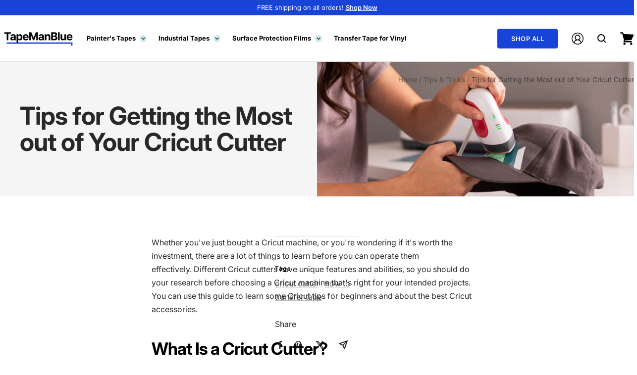

--- FILE ---
content_type: text/html; charset=utf-8
request_url: https://tapemanblue.com/blogs/tips-tricks/tips-for-getting-the-most-out-of-your-cricut-cutter
body_size: 45896
content:
<!doctype html><html class="no-js" lang="en" dir="ltr">
  <head>
    <meta name="google-site-verification" content="h7eRKuqcN4yayfQvuMtMRYg141yZ_FSg07XxKq0EF8A" />
    <meta charset="utf-8">
    <meta name="viewport" content="width=device-width, initial-scale=1.0, height=device-height, minimum-scale=1.0, maximum-scale=1.0">
    <meta name="theme-color" content="#ffffff">

    <title>Cricut Maker Tips and Tricks | Do The Most With Your Cricut</title><meta name="description" content="New to Cricut machines? There are a lot of things to learn before you can operate them effectively. Read our guide for Cricut tips and tricks!"><link rel="canonical" href="https://tapemanblue.com/blogs/tips-tricks/tips-for-getting-the-most-out-of-your-cricut-cutter"><link rel="shortcut icon" href="//tapemanblue.com/cdn/shop/files/TMB_icon_blue_2_96x96.png?v=1692998425" type="image/png"><link rel="preconnect" href="https://cdn.shopify.com">
    <link rel="dns-prefetch" href="https://productreviews.shopifycdn.com">
    <link rel="dns-prefetch" href="https://www.google-analytics.com"><link rel="preconnect" href="https://fonts.shopifycdn.com" crossorigin><link rel="preload" as="style" href="//tapemanblue.com/cdn/shop/t/62/assets/theme.css?v=88461474806542007731750195868">
    <link rel="preload" as="script" href="//tapemanblue.com/cdn/shop/t/62/assets/vendor.js?v=32643890569905814191736272486">
    <link rel="preload" as="script" href="//tapemanblue.com/cdn/shop/t/62/assets/theme.js?v=163612815977093725791752521354"><meta property="og:type" content="article">
  <meta property="og:title" content="Tips for Getting the Most out of Your Cricut Cutter"><meta property="og:image" content="http://tapemanblue.com/cdn/shop/articles/mini-d.jpg?v=1610631039">
  <meta property="og:image:secure_url" content="https://tapemanblue.com/cdn/shop/articles/mini-d.jpg?v=1610631039">
  <meta property="og:image:width" content="785">
  <meta property="og:image:height" content="335"><meta property="og:description" content="New to Cricut machines? There are a lot of things to learn before you can operate them effectively. Read our guide for Cricut tips and tricks!"><meta property="og:url" content="https://tapemanblue.com/blogs/tips-tricks/tips-for-getting-the-most-out-of-your-cricut-cutter">
<meta property="og:site_name" content="TapeManBlue"><meta name="twitter:card" content="summary"><meta name="twitter:title" content="Tips for Getting the Most out of Your Cricut Cutter">
  <meta name="twitter:description" content="Whether you&#39;ve just bought a Cricut machine, or you&#39;re wondering if it&#39;s worth the investment, there are a lot of things to learn before you can operate them effectively. Different Cricut cutters have unique features and abilities, so you should do your research before choosing a Cricut machine that&#39;s right for your intended projects. You can use this guide to learn some Cricut tips for beginners and about the best Cricut accessories. What Is a Cricut Cutter? A Cricut is a machine that writes, scores and cuts to help you design DIY projects. In this guide, we will answer the following questions: Which Cricut cutter should you buy? How do you know which one is right for your projects? What type of mats should you use? What materials can you use with a Cricut? What can you make with a Cricut machine?"><meta name="twitter:image" content="https://tapemanblue.com/cdn/shop/articles/mini-d_1200x1200_crop_center.jpg?v=1610631039">
  <meta name="twitter:image:alt" content="Tips for Getting the Most out of Your Cricut Cutter">
    
  <script type="application/ld+json">
  {
    "@context": "https://schema.org",
    "@type": "BlogPosting",
    "mainEntityOfPage": "/blogs/tips-tricks/tips-for-getting-the-most-out-of-your-cricut-cutter",
    "articleSection": "Tips \u0026 Tricks",
    "keywords": "cricut cutter, how to, transfer tape",
    "headline": "Tips for Getting the Most out of Your Cricut Cutter",
    "description": "Whether you've just bought a Cricut machine, or you're wondering if it's worth the investment, there are a lot of things to learn before you...",
    "dateCreated": "2020-01-07T16:27:36",
    "datePublished": "2020-01-07T16:27:00",
    "dateModified": "2020-01-07T16:27:00",
    "image": {
      "@type": "ImageObject",
      "url": "https://tapemanblue.com/cdn/shop/articles/mini-d.jpg?v=1610631039&width=1024",
      "image": "https://tapemanblue.com/cdn/shop/articles/mini-d.jpg?v=1610631039&width=1024",
      "name": "Tips for Getting the Most out of Your Cricut Cutter",
      "width": "1024",
      "height": "1024"
    },
    "author": {
      "@type": "Person",
      "name": "Rich Speeney",
      "givenName": "Rich",
      "familyName": "Speeney"
    },
    "publisher": {
      "@type": "Organization",
      "name": "TapeManBlue"
    },
    "commentCount": 0,
    "comment": []
  }
  </script>



  <script type="application/ld+json">
  {
    "@context": "https://schema.org",
    "@type": "BreadcrumbList",
  "itemListElement": [{
      "@type": "ListItem",
      "position": 1,
      "name": "Home",
      "item": "https://tapemanblue.com"
    },{
          "@type": "ListItem",
          "position": 2,
          "name": "Tips \u0026 Tricks",
          "item": "https://tapemanblue.com/blogs/tips-tricks"
        }, {
          "@type": "ListItem",
          "position": 3,
          "name": "Tips \u0026 Tricks",
          "item": "https://tapemanblue.com/blogs/tips-tricks/tips-for-getting-the-most-out-of-your-cricut-cutter"
        }]
  }
  </script>


    <link rel="preload" href="//tapemanblue.com/cdn/fonts/inter/inter_n7.02711e6b374660cfc7915d1afc1c204e633421e4.woff2" as="font" type="font/woff2" crossorigin><link rel="preload" href="//tapemanblue.com/cdn/fonts/inter/inter_n4.b2a3f24c19b4de56e8871f609e73ca7f6d2e2bb9.woff2" as="font" type="font/woff2" crossorigin><style>
  /* Typography (heading) */
  @font-face {
  font-family: Inter;
  font-weight: 700;
  font-style: normal;
  font-display: swap;
  src: url("//tapemanblue.com/cdn/fonts/inter/inter_n7.02711e6b374660cfc7915d1afc1c204e633421e4.woff2") format("woff2"),
       url("//tapemanblue.com/cdn/fonts/inter/inter_n7.6dab87426f6b8813070abd79972ceaf2f8d3b012.woff") format("woff");
}

@font-face {
  font-family: Inter;
  font-weight: 700;
  font-style: italic;
  font-display: swap;
  src: url("//tapemanblue.com/cdn/fonts/inter/inter_i7.b377bcd4cc0f160622a22d638ae7e2cd9b86ea4c.woff2") format("woff2"),
       url("//tapemanblue.com/cdn/fonts/inter/inter_i7.7c69a6a34e3bb44fcf6f975857e13b9a9b25beb4.woff") format("woff");
}

/* Typography (body) */
  @font-face {
  font-family: Inter;
  font-weight: 400;
  font-style: normal;
  font-display: swap;
  src: url("//tapemanblue.com/cdn/fonts/inter/inter_n4.b2a3f24c19b4de56e8871f609e73ca7f6d2e2bb9.woff2") format("woff2"),
       url("//tapemanblue.com/cdn/fonts/inter/inter_n4.af8052d517e0c9ffac7b814872cecc27ae1fa132.woff") format("woff");
}

@font-face {
  font-family: Inter;
  font-weight: 400;
  font-style: italic;
  font-display: swap;
  src: url("//tapemanblue.com/cdn/fonts/inter/inter_i4.feae1981dda792ab80d117249d9c7e0f1017e5b3.woff2") format("woff2"),
       url("//tapemanblue.com/cdn/fonts/inter/inter_i4.62773b7113d5e5f02c71486623cf828884c85c6e.woff") format("woff");
}

@font-face {
  font-family: Inter;
  font-weight: 600;
  font-style: normal;
  font-display: swap;
  src: url("//tapemanblue.com/cdn/fonts/inter/inter_n6.771af0474a71b3797eb38f3487d6fb79d43b6877.woff2") format("woff2"),
       url("//tapemanblue.com/cdn/fonts/inter/inter_n6.88c903d8f9e157d48b73b7777d0642925bcecde7.woff") format("woff");
}

@font-face {
  font-family: Inter;
  font-weight: 600;
  font-style: italic;
  font-display: swap;
  src: url("//tapemanblue.com/cdn/fonts/inter/inter_i6.3bbe0fe1c7ee4f282f9c2e296f3e4401a48cbe19.woff2") format("woff2"),
       url("//tapemanblue.com/cdn/fonts/inter/inter_i6.8bea21f57a10d5416ddf685e2c91682ec237876d.woff") format("woff");
}

:root {--heading-color: 0, 0, 0;
    --text-color: 40, 40, 40;
    --background: 255, 255, 255;
    --secondary-background: 245, 245, 245;
    --border-color: 223, 223, 223;
    --border-color-darker: 169, 169, 169;
    --success-color: 46, 158, 123;
    --success-background: 213, 236, 229;
    --error-color: 222, 42, 42;
    --error-background: 253, 240, 240;
    --primary-button-background: 23, 67, 215;
    --primary-button-text-color: 255, 255, 255;
    --secondary-button-background: 255, 166, 80;
    --secondary-button-text-color: 40, 40, 40;
    --product-star-rating: 255, 166, 80;
    --product-on-sale-accent: 222, 42, 42;
    --product-sold-out-accent: 111, 113, 155;
    --product-custom-label-background: 64, 93, 230;
    --product-custom-label-text-color: 255, 255, 255;
    --product-custom-label-2-background: 243, 255, 52;
    --product-custom-label-2-text-color: 0, 0, 0;
    --product-low-stock-text-color: 222, 42, 42;
    --product-in-stock-text-color: 46, 158, 123;
    --loading-bar-background: 40, 40, 40;

    /* We duplicate some "base" colors as root colors, which is useful to use on drawer elements or popover without. Those should not be overridden to avoid issues */
    --root-heading-color: 0, 0, 0;
    --root-text-color: 40, 40, 40;
    --root-background: 255, 255, 255;
    --root-border-color: 223, 223, 223;
    --root-primary-button-background: 23, 67, 215;
    --root-primary-button-text-color: 255, 255, 255;

    --base-font-size: 16px;
    --heading-font-family: Inter, sans-serif;
    --heading-font-weight: 700;
    --heading-font-style: normal;
    --heading-text-transform: normal;
    --text-font-family: Inter, sans-serif;
    --text-font-weight: 400;
    --text-font-style: normal;
    --text-font-bold-weight: 600;

    /* Typography (font size) */
    --heading-xxsmall-font-size: 10px;
    --heading-xsmall-font-size: 10px;
    --heading-small-font-size: 11px;
    --heading-large-font-size: 32px;
    --heading-h1-font-size: 32px;
    --heading-h2-font-size: 29px;
    --heading-h3-font-size: 26px;
    --heading-h4-font-size: 22px;
    --heading-h5-font-size: 16px;
    --heading-h6-font-size: 16px;

    /* Control the look and feel of the theme by changing radius of various elements */
    --button-border-radius: 0px;
    --block-border-radius: 0px;
    --block-border-radius-reduced: 0px;
    --color-swatch-border-radius: 0px;

    /* Button size */
    --button-height: 48px;
    --button-small-height: 40px;

    /* Form related */
    --form-input-field-height: 48px;
    --form-input-gap: 16px;
    --form-submit-margin: 24px;

    /* Product listing related variables */
    --product-list-block-spacing: 32px;

    /* Video related */
    --play-button-background: 255, 255, 255;
    --play-button-arrow: 40, 40, 40;

    /* RTL support */
    --transform-logical-flip: 1;
    --transform-origin-start: left;
    --transform-origin-end: right;

    /* Other */
    --zoom-cursor-svg-url: url(//tapemanblue.com/cdn/shop/t/62/assets/zoom-cursor.svg?v=39908859784506347231736272486);
    --arrow-right-svg-url: url(//tapemanblue.com/cdn/shop/t/62/assets/arrow-right.svg?v=40046868119262634591736272486);
    --arrow-left-svg-url: url(//tapemanblue.com/cdn/shop/t/62/assets/arrow-left.svg?v=158856395986752206651736272486);

    /* Some useful variables that we can reuse in our CSS. Some explanation are needed for some of them:
       - container-max-width-minus-gutters: represents the container max width without the edge gutters
       - container-outer-width: considering the screen width, represent all the space outside the container
       - container-outer-margin: same as container-outer-width but get set to 0 inside a container
       - container-inner-width: the effective space inside the container (minus gutters)
       - grid-column-width: represents the width of a single column of the grid
       - vertical-breather: this is a variable that defines the global "spacing" between sections, and inside the section
                            to create some "breath" and minimum spacing
     */
    --container-max-width: 1600px;
    --container-gutter: 24px;
    --container-max-width-minus-gutters: calc(var(--container-max-width) - (var(--container-gutter)) * 2);
    --container-outer-width: max(calc((100vw - var(--container-max-width-minus-gutters)) / 2), var(--container-gutter));
    --container-outer-margin: var(--container-outer-width);
    --container-inner-width: calc(100vw - var(--container-outer-width) * 2);

    --grid-column-count: 10;
    --grid-gap: 24px;
    --grid-column-width: calc((100vw - var(--container-outer-width) * 2 - var(--grid-gap) * (var(--grid-column-count) - 1)) / var(--grid-column-count));

    --vertical-breather: 48px;
    --vertical-breather-tight: 28px;

    /* Shopify related variables */
    --payment-terms-background-color: #ffffff;
  }

  @media screen and (min-width: 741px) {
    :root {
      --container-gutter: 40px;
      --grid-column-count: 20;
      --vertical-breather: 40px;
      --vertical-breather-tight: 40px;

      /* Typography (font size) */
      --heading-xsmall-font-size: 11px;
      --heading-small-font-size: 12px;
      --heading-large-font-size: 48px;
      --heading-h1-font-size: 48px;
      --heading-h2-font-size: 36px;
      --heading-h3-font-size: 30px;
      --heading-h4-font-size: 22px;
      --heading-h5-font-size: 18px;
      --heading-h6-font-size: 16px;

      /* Form related */
      --form-input-field-height: 52px;
      --form-submit-margin: 32px;

      /* Button size */
      --button-height: 52px;
      --button-small-height: 44px;
    }
  }

  @media screen and (min-width: 1200px) {
    :root {
      --vertical-breather: 48px;
      --vertical-breather-tight: 48px;
      --product-list-block-spacing: 48px;

      /* Typography */
      --heading-large-font-size: 39px;
      --heading-h1-font-size: 50px;
      --heading-h2-font-size: 34px;
      --heading-h3-font-size: 32px;
      --heading-h4-font-size: 26px;
      --heading-h5-font-size: 20px;
      --heading-h6-font-size: 16px;
    }
  }

  @media screen and (min-width: 1600px) {
    :root {
      --vertical-breather: 48px;
      --vertical-breather-tight: 48px;
    }
  }
</style>
    <script>
  // This allows to expose several variables to the global scope, to be used in scripts
  window.themeVariables = {
    settings: {
      direction: "ltr",
      pageType: "article",
      cartCount: 0,
      moneyFormat: "${{amount}}",
      moneyWithCurrencyFormat: "${{amount}} USD",
      showVendor: false,
      discountMode: "percentage",
      currencyCodeEnabled: false,
      cartType: "message",
      cartCurrency: "USD",
      mobileZoomFactor: 2.5
    },

    routes: {
      host: "tapemanblue.com",
      rootUrl: "\/",
      rootUrlWithoutSlash: '',
      cartUrl: "\/cart",
      cartAddUrl: "\/cart\/add",
      cartChangeUrl: "\/cart\/change",
      searchUrl: "\/search",
      predictiveSearchUrl: "\/search\/suggest",
      productRecommendationsUrl: "\/recommendations\/products"
    },

    strings: {
      accessibilityDelete: "Delete",
      accessibilityClose: "Close",
      collectionSoldOut: "Sold out",
      collectionDiscount: "Save @savings@",
      productSalePrice: "Sale price",
      productRegularPrice: "Regular price",
      productFormUnavailable: "Unavailable",
      productFormSoldOut: "Sold out",
      productFormPreOrder: "Pre-order",
      productFormAddToCart: "Add to cart",
      searchNoResults: "No results could be found.",
      searchNewSearch: "New search",
      searchProducts: "Products",
      searchArticles: "Journal",
      searchPages: "Pages",
      searchCollections: "Collections",
      cartViewCart: "View cart",
      cartItemAdded: "Item added to your cart!",
      cartItemAddedShort: "Added to your cart!",
      cartAddOrderNote: "Add order note",
      cartEditOrderNote: "Edit order note",
      shippingEstimatorNoResults: "Sorry, we do not ship to your address.",
      shippingEstimatorOneResult: "There is one shipping rate for your address:",
      shippingEstimatorMultipleResults: "There are several shipping rates for your address:",
      shippingEstimatorError: "One or more error occurred while retrieving shipping rates:"
    },

    libs: {
      flickity: "\/\/tapemanblue.com\/cdn\/shop\/t\/62\/assets\/flickity.js?v=134548167443999719241736272616",
      photoswipe: "\/\/tapemanblue.com\/cdn\/shop\/t\/62\/assets\/photoswipe.js?v=132268647426145925301736272486",
      qrCode: "\/\/tapemanblue.com\/cdn\/shopifycloud\/storefront\/assets\/themes_support\/vendor\/qrcode-3f2b403b.js"
    },

    breakpoints: {
      phone: 'screen and (max-width: 740px)',
      tablet: 'screen and (min-width: 741px) and (max-width: 999px)',
      tabletAndUp: 'screen and (min-width: 741px)',
      pocket: 'screen and (max-width: 999px)',
      lap: 'screen and (min-width: 1000px) and (max-width: 1199px)',
      lapAndUp: 'screen and (min-width: 1000px)',
      desktop: 'screen and (min-width: 1200px)',
      wide: 'screen and (min-width: 1400px)'
    }
  };

  window.addEventListener('pageshow', async () => {
    const cartContent = await (await fetch(`${window.themeVariables.routes.cartUrl}.js`, {cache: 'reload'})).json();
    document.documentElement.dispatchEvent(new CustomEvent('cart:refresh', {detail: {cart: cartContent}}));
  });

  if ('noModule' in HTMLScriptElement.prototype) {
    // Old browsers (like IE) that does not support module will be considered as if not executing JS at all
    document.documentElement.className = document.documentElement.className.replace('no-js', 'js');

    requestAnimationFrame(() => {
      const viewportHeight = (window.visualViewport ? window.visualViewport.height : document.documentElement.clientHeight);
      document.documentElement.style.setProperty('--window-height',viewportHeight + 'px');
    });
  }</script>

    <link rel="stylesheet" href="//tapemanblue.com/cdn/shop/t/62/assets/theme.css?v=88461474806542007731750195868">

    <script src="//tapemanblue.com/cdn/shop/t/62/assets/vendor.js?v=32643890569905814191736272486" defer></script>
    <script src="//tapemanblue.com/cdn/shop/t/62/assets/theme.js?v=163612815977093725791752521354" defer></script>
    <script src="//tapemanblue.com/cdn/shop/t/62/assets/custom.js?v=167639537848865775061736272486" defer></script>

    <script>window.performance && window.performance.mark && window.performance.mark('shopify.content_for_header.start');</script><meta name="facebook-domain-verification" content="h33ger4uul0r6lkkh2a6v8xgg77k5w">
<meta id="shopify-digital-wallet" name="shopify-digital-wallet" content="/24256539/digital_wallets/dialog">
<meta name="shopify-checkout-api-token" content="5bec3e22f7e8cf0a6c378cf2b60a1beb">
<meta id="in-context-paypal-metadata" data-shop-id="24256539" data-venmo-supported="false" data-environment="production" data-locale="en_US" data-paypal-v4="true" data-currency="USD">
<link rel="alternate" type="application/atom+xml" title="Feed" href="/blogs/tips-tricks.atom" />
<script async="async" src="/checkouts/internal/preloads.js?locale=en-US"></script>
<link rel="preconnect" href="https://shop.app" crossorigin="anonymous">
<script async="async" src="https://shop.app/checkouts/internal/preloads.js?locale=en-US&shop_id=24256539" crossorigin="anonymous"></script>
<script id="apple-pay-shop-capabilities" type="application/json">{"shopId":24256539,"countryCode":"US","currencyCode":"USD","merchantCapabilities":["supports3DS"],"merchantId":"gid:\/\/shopify\/Shop\/24256539","merchantName":"TapeManBlue","requiredBillingContactFields":["postalAddress","email","phone"],"requiredShippingContactFields":["postalAddress","email","phone"],"shippingType":"shipping","supportedNetworks":["visa","masterCard","amex","discover","elo","jcb"],"total":{"type":"pending","label":"TapeManBlue","amount":"1.00"},"shopifyPaymentsEnabled":true,"supportsSubscriptions":true}</script>
<script id="shopify-features" type="application/json">{"accessToken":"5bec3e22f7e8cf0a6c378cf2b60a1beb","betas":["rich-media-storefront-analytics"],"domain":"tapemanblue.com","predictiveSearch":true,"shopId":24256539,"locale":"en"}</script>
<script>var Shopify = Shopify || {};
Shopify.shop = "tmb-trial.myshopify.com";
Shopify.locale = "en";
Shopify.currency = {"active":"USD","rate":"1.0"};
Shopify.country = "US";
Shopify.theme = {"name":"[PROD] Theory - 01\/07\/2025 - Variant price","id":125671309392,"schema_name":"Focal","schema_version":"11.1.0","theme_store_id":838,"role":"main"};
Shopify.theme.handle = "null";
Shopify.theme.style = {"id":null,"handle":null};
Shopify.cdnHost = "tapemanblue.com/cdn";
Shopify.routes = Shopify.routes || {};
Shopify.routes.root = "/";</script>
<script type="module">!function(o){(o.Shopify=o.Shopify||{}).modules=!0}(window);</script>
<script>!function(o){function n(){var o=[];function n(){o.push(Array.prototype.slice.apply(arguments))}return n.q=o,n}var t=o.Shopify=o.Shopify||{};t.loadFeatures=n(),t.autoloadFeatures=n()}(window);</script>
<script>
  window.ShopifyPay = window.ShopifyPay || {};
  window.ShopifyPay.apiHost = "shop.app\/pay";
  window.ShopifyPay.redirectState = null;
</script>
<script id="shop-js-analytics" type="application/json">{"pageType":"article"}</script>
<script defer="defer" async type="module" src="//tapemanblue.com/cdn/shopifycloud/shop-js/modules/v2/client.init-shop-cart-sync_C5BV16lS.en.esm.js"></script>
<script defer="defer" async type="module" src="//tapemanblue.com/cdn/shopifycloud/shop-js/modules/v2/chunk.common_CygWptCX.esm.js"></script>
<script type="module">
  await import("//tapemanblue.com/cdn/shopifycloud/shop-js/modules/v2/client.init-shop-cart-sync_C5BV16lS.en.esm.js");
await import("//tapemanblue.com/cdn/shopifycloud/shop-js/modules/v2/chunk.common_CygWptCX.esm.js");

  window.Shopify.SignInWithShop?.initShopCartSync?.({"fedCMEnabled":true,"windoidEnabled":true});

</script>
<script>
  window.Shopify = window.Shopify || {};
  if (!window.Shopify.featureAssets) window.Shopify.featureAssets = {};
  window.Shopify.featureAssets['shop-js'] = {"shop-cart-sync":["modules/v2/client.shop-cart-sync_ZFArdW7E.en.esm.js","modules/v2/chunk.common_CygWptCX.esm.js"],"init-fed-cm":["modules/v2/client.init-fed-cm_CmiC4vf6.en.esm.js","modules/v2/chunk.common_CygWptCX.esm.js"],"shop-button":["modules/v2/client.shop-button_tlx5R9nI.en.esm.js","modules/v2/chunk.common_CygWptCX.esm.js"],"shop-cash-offers":["modules/v2/client.shop-cash-offers_DOA2yAJr.en.esm.js","modules/v2/chunk.common_CygWptCX.esm.js","modules/v2/chunk.modal_D71HUcav.esm.js"],"init-windoid":["modules/v2/client.init-windoid_sURxWdc1.en.esm.js","modules/v2/chunk.common_CygWptCX.esm.js"],"shop-toast-manager":["modules/v2/client.shop-toast-manager_ClPi3nE9.en.esm.js","modules/v2/chunk.common_CygWptCX.esm.js"],"init-shop-email-lookup-coordinator":["modules/v2/client.init-shop-email-lookup-coordinator_B8hsDcYM.en.esm.js","modules/v2/chunk.common_CygWptCX.esm.js"],"init-shop-cart-sync":["modules/v2/client.init-shop-cart-sync_C5BV16lS.en.esm.js","modules/v2/chunk.common_CygWptCX.esm.js"],"avatar":["modules/v2/client.avatar_BTnouDA3.en.esm.js"],"pay-button":["modules/v2/client.pay-button_FdsNuTd3.en.esm.js","modules/v2/chunk.common_CygWptCX.esm.js"],"init-customer-accounts":["modules/v2/client.init-customer-accounts_DxDtT_ad.en.esm.js","modules/v2/client.shop-login-button_C5VAVYt1.en.esm.js","modules/v2/chunk.common_CygWptCX.esm.js","modules/v2/chunk.modal_D71HUcav.esm.js"],"init-shop-for-new-customer-accounts":["modules/v2/client.init-shop-for-new-customer-accounts_ChsxoAhi.en.esm.js","modules/v2/client.shop-login-button_C5VAVYt1.en.esm.js","modules/v2/chunk.common_CygWptCX.esm.js","modules/v2/chunk.modal_D71HUcav.esm.js"],"shop-login-button":["modules/v2/client.shop-login-button_C5VAVYt1.en.esm.js","modules/v2/chunk.common_CygWptCX.esm.js","modules/v2/chunk.modal_D71HUcav.esm.js"],"init-customer-accounts-sign-up":["modules/v2/client.init-customer-accounts-sign-up_CPSyQ0Tj.en.esm.js","modules/v2/client.shop-login-button_C5VAVYt1.en.esm.js","modules/v2/chunk.common_CygWptCX.esm.js","modules/v2/chunk.modal_D71HUcav.esm.js"],"shop-follow-button":["modules/v2/client.shop-follow-button_Cva4Ekp9.en.esm.js","modules/v2/chunk.common_CygWptCX.esm.js","modules/v2/chunk.modal_D71HUcav.esm.js"],"checkout-modal":["modules/v2/client.checkout-modal_BPM8l0SH.en.esm.js","modules/v2/chunk.common_CygWptCX.esm.js","modules/v2/chunk.modal_D71HUcav.esm.js"],"lead-capture":["modules/v2/client.lead-capture_Bi8yE_yS.en.esm.js","modules/v2/chunk.common_CygWptCX.esm.js","modules/v2/chunk.modal_D71HUcav.esm.js"],"shop-login":["modules/v2/client.shop-login_D6lNrXab.en.esm.js","modules/v2/chunk.common_CygWptCX.esm.js","modules/v2/chunk.modal_D71HUcav.esm.js"],"payment-terms":["modules/v2/client.payment-terms_CZxnsJam.en.esm.js","modules/v2/chunk.common_CygWptCX.esm.js","modules/v2/chunk.modal_D71HUcav.esm.js"]};
</script>
<script>(function() {
  var isLoaded = false;
  function asyncLoad() {
    if (isLoaded) return;
    isLoaded = true;
    var urls = ["\/\/cdn.ywxi.net\/js\/partner-shopify.js?shop=tmb-trial.myshopify.com"];
    for (var i = 0; i < urls.length; i++) {
      var s = document.createElement('script');
      s.type = 'text/javascript';
      s.async = true;
      s.src = urls[i];
      var x = document.getElementsByTagName('script')[0];
      x.parentNode.insertBefore(s, x);
    }
  };
  if(window.attachEvent) {
    window.attachEvent('onload', asyncLoad);
  } else {
    window.addEventListener('load', asyncLoad, false);
  }
})();</script>
<script id="__st">var __st={"a":24256539,"offset":-18000,"reqid":"1090a66b-671d-4b81-a7dc-94df194e021f-1768788447","pageurl":"tapemanblue.com\/blogs\/tips-tricks\/tips-for-getting-the-most-out-of-your-cricut-cutter","s":"articles-383771377744","u":"8294c4e526ff","p":"article","rtyp":"article","rid":383771377744};</script>
<script>window.ShopifyPaypalV4VisibilityTracking = true;</script>
<script id="captcha-bootstrap">!function(){'use strict';const t='contact',e='account',n='new_comment',o=[[t,t],['blogs',n],['comments',n],[t,'customer']],c=[[e,'customer_login'],[e,'guest_login'],[e,'recover_customer_password'],[e,'create_customer']],r=t=>t.map((([t,e])=>`form[action*='/${t}']:not([data-nocaptcha='true']) input[name='form_type'][value='${e}']`)).join(','),a=t=>()=>t?[...document.querySelectorAll(t)].map((t=>t.form)):[];function s(){const t=[...o],e=r(t);return a(e)}const i='password',u='form_key',d=['recaptcha-v3-token','g-recaptcha-response','h-captcha-response',i],f=()=>{try{return window.sessionStorage}catch{return}},m='__shopify_v',_=t=>t.elements[u];function p(t,e,n=!1){try{const o=window.sessionStorage,c=JSON.parse(o.getItem(e)),{data:r}=function(t){const{data:e,action:n}=t;return t[m]||n?{data:e,action:n}:{data:t,action:n}}(c);for(const[e,n]of Object.entries(r))t.elements[e]&&(t.elements[e].value=n);n&&o.removeItem(e)}catch(o){console.error('form repopulation failed',{error:o})}}const l='form_type',E='cptcha';function T(t){t.dataset[E]=!0}const w=window,h=w.document,L='Shopify',v='ce_forms',y='captcha';let A=!1;((t,e)=>{const n=(g='f06e6c50-85a8-45c8-87d0-21a2b65856fe',I='https://cdn.shopify.com/shopifycloud/storefront-forms-hcaptcha/ce_storefront_forms_captcha_hcaptcha.v1.5.2.iife.js',D={infoText:'Protected by hCaptcha',privacyText:'Privacy',termsText:'Terms'},(t,e,n)=>{const o=w[L][v],c=o.bindForm;if(c)return c(t,g,e,D).then(n);var r;o.q.push([[t,g,e,D],n]),r=I,A||(h.body.append(Object.assign(h.createElement('script'),{id:'captcha-provider',async:!0,src:r})),A=!0)});var g,I,D;w[L]=w[L]||{},w[L][v]=w[L][v]||{},w[L][v].q=[],w[L][y]=w[L][y]||{},w[L][y].protect=function(t,e){n(t,void 0,e),T(t)},Object.freeze(w[L][y]),function(t,e,n,w,h,L){const[v,y,A,g]=function(t,e,n){const i=e?o:[],u=t?c:[],d=[...i,...u],f=r(d),m=r(i),_=r(d.filter((([t,e])=>n.includes(e))));return[a(f),a(m),a(_),s()]}(w,h,L),I=t=>{const e=t.target;return e instanceof HTMLFormElement?e:e&&e.form},D=t=>v().includes(t);t.addEventListener('submit',(t=>{const e=I(t);if(!e)return;const n=D(e)&&!e.dataset.hcaptchaBound&&!e.dataset.recaptchaBound,o=_(e),c=g().includes(e)&&(!o||!o.value);(n||c)&&t.preventDefault(),c&&!n&&(function(t){try{if(!f())return;!function(t){const e=f();if(!e)return;const n=_(t);if(!n)return;const o=n.value;o&&e.removeItem(o)}(t);const e=Array.from(Array(32),(()=>Math.random().toString(36)[2])).join('');!function(t,e){_(t)||t.append(Object.assign(document.createElement('input'),{type:'hidden',name:u})),t.elements[u].value=e}(t,e),function(t,e){const n=f();if(!n)return;const o=[...t.querySelectorAll(`input[type='${i}']`)].map((({name:t})=>t)),c=[...d,...o],r={};for(const[a,s]of new FormData(t).entries())c.includes(a)||(r[a]=s);n.setItem(e,JSON.stringify({[m]:1,action:t.action,data:r}))}(t,e)}catch(e){console.error('failed to persist form',e)}}(e),e.submit())}));const S=(t,e)=>{t&&!t.dataset[E]&&(n(t,e.some((e=>e===t))),T(t))};for(const o of['focusin','change'])t.addEventListener(o,(t=>{const e=I(t);D(e)&&S(e,y())}));const B=e.get('form_key'),M=e.get(l),P=B&&M;t.addEventListener('DOMContentLoaded',(()=>{const t=y();if(P)for(const e of t)e.elements[l].value===M&&p(e,B);[...new Set([...A(),...v().filter((t=>'true'===t.dataset.shopifyCaptcha))])].forEach((e=>S(e,t)))}))}(h,new URLSearchParams(w.location.search),n,t,e,['guest_login'])})(!0,!0)}();</script>
<script integrity="sha256-4kQ18oKyAcykRKYeNunJcIwy7WH5gtpwJnB7kiuLZ1E=" data-source-attribution="shopify.loadfeatures" defer="defer" src="//tapemanblue.com/cdn/shopifycloud/storefront/assets/storefront/load_feature-a0a9edcb.js" crossorigin="anonymous"></script>
<script crossorigin="anonymous" defer="defer" src="//tapemanblue.com/cdn/shopifycloud/storefront/assets/shopify_pay/storefront-65b4c6d7.js?v=20250812"></script>
<script data-source-attribution="shopify.dynamic_checkout.dynamic.init">var Shopify=Shopify||{};Shopify.PaymentButton=Shopify.PaymentButton||{isStorefrontPortableWallets:!0,init:function(){window.Shopify.PaymentButton.init=function(){};var t=document.createElement("script");t.src="https://tapemanblue.com/cdn/shopifycloud/portable-wallets/latest/portable-wallets.en.js",t.type="module",document.head.appendChild(t)}};
</script>
<script data-source-attribution="shopify.dynamic_checkout.buyer_consent">
  function portableWalletsHideBuyerConsent(e){var t=document.getElementById("shopify-buyer-consent"),n=document.getElementById("shopify-subscription-policy-button");t&&n&&(t.classList.add("hidden"),t.setAttribute("aria-hidden","true"),n.removeEventListener("click",e))}function portableWalletsShowBuyerConsent(e){var t=document.getElementById("shopify-buyer-consent"),n=document.getElementById("shopify-subscription-policy-button");t&&n&&(t.classList.remove("hidden"),t.removeAttribute("aria-hidden"),n.addEventListener("click",e))}window.Shopify?.PaymentButton&&(window.Shopify.PaymentButton.hideBuyerConsent=portableWalletsHideBuyerConsent,window.Shopify.PaymentButton.showBuyerConsent=portableWalletsShowBuyerConsent);
</script>
<script data-source-attribution="shopify.dynamic_checkout.cart.bootstrap">document.addEventListener("DOMContentLoaded",(function(){function t(){return document.querySelector("shopify-accelerated-checkout-cart, shopify-accelerated-checkout")}if(t())Shopify.PaymentButton.init();else{new MutationObserver((function(e,n){t()&&(Shopify.PaymentButton.init(),n.disconnect())})).observe(document.body,{childList:!0,subtree:!0})}}));
</script>
<link id="shopify-accelerated-checkout-styles" rel="stylesheet" media="screen" href="https://tapemanblue.com/cdn/shopifycloud/portable-wallets/latest/accelerated-checkout-backwards-compat.css" crossorigin="anonymous">
<style id="shopify-accelerated-checkout-cart">
        #shopify-buyer-consent {
  margin-top: 1em;
  display: inline-block;
  width: 100%;
}

#shopify-buyer-consent.hidden {
  display: none;
}

#shopify-subscription-policy-button {
  background: none;
  border: none;
  padding: 0;
  text-decoration: underline;
  font-size: inherit;
  cursor: pointer;
}

#shopify-subscription-policy-button::before {
  box-shadow: none;
}

      </style>

<script>window.performance && window.performance.mark && window.performance.mark('shopify.content_for_header.end');</script>
  <script>window.is_hulkpo_installed=false</script><!-- BEGIN app block: shopify://apps/judge-me-reviews/blocks/judgeme_core/61ccd3b1-a9f2-4160-9fe9-4fec8413e5d8 --><!-- Start of Judge.me Core -->






<link rel="dns-prefetch" href="https://cdnwidget.judge.me">
<link rel="dns-prefetch" href="https://cdn.judge.me">
<link rel="dns-prefetch" href="https://cdn1.judge.me">
<link rel="dns-prefetch" href="https://api.judge.me">

<script data-cfasync='false' class='jdgm-settings-script'>window.jdgmSettings={"pagination":5,"disable_web_reviews":false,"badge_no_review_text":"No reviews","badge_n_reviews_text":"{{ n }} review/reviews","badge_star_color":"#FFA64F","hide_badge_preview_if_no_reviews":true,"badge_hide_text":false,"enforce_center_preview_badge":false,"widget_title":"Customer Reviews","widget_open_form_text":"Write a review","widget_close_form_text":"Cancel review","widget_refresh_page_text":"Refresh page","widget_summary_text":"Based on {{ number_of_reviews }} review/reviews","widget_no_review_text":"Be the first to write a review","widget_name_field_text":"Display name","widget_verified_name_field_text":"Verified Name (public)","widget_name_placeholder_text":"Display name","widget_required_field_error_text":"This field is required.","widget_email_field_text":"Email address","widget_verified_email_field_text":"Verified Email (private, can not be edited)","widget_email_placeholder_text":"Your email address","widget_email_field_error_text":"Please enter a valid email address.","widget_rating_field_text":"Rating","widget_review_title_field_text":"Review Title","widget_review_title_placeholder_text":"Give your review a title","widget_review_body_field_text":"Review content","widget_review_body_placeholder_text":"Start writing here...","widget_pictures_field_text":"Picture/Video (optional)","widget_submit_review_text":"Submit Review","widget_submit_verified_review_text":"Submit Verified Review","widget_submit_success_msg_with_auto_publish":"Thank you! Please refresh the page in a few moments to see your review. You can remove or edit your review by logging into \u003ca href='https://judge.me/login' target='_blank' rel='nofollow noopener'\u003eJudge.me\u003c/a\u003e","widget_submit_success_msg_no_auto_publish":"Thank you! Your review will be published as soon as it is approved by the shop admin. You can remove or edit your review by logging into \u003ca href='https://judge.me/login' target='_blank' rel='nofollow noopener'\u003eJudge.me\u003c/a\u003e","widget_show_default_reviews_out_of_total_text":"Showing {{ n_reviews_shown }} out of {{ n_reviews }} reviews.","widget_show_all_link_text":"Show all","widget_show_less_link_text":"Show less","widget_author_said_text":"{{ reviewer_name }} said:","widget_days_text":"{{ n }} days ago","widget_weeks_text":"{{ n }} week/weeks ago","widget_months_text":"{{ n }} month/months ago","widget_years_text":"{{ n }} year/years ago","widget_yesterday_text":"Yesterday","widget_today_text":"Today","widget_replied_text":"\u003e\u003e {{ shop_name }} replied:","widget_read_more_text":"Read more","widget_reviewer_name_as_initial":"","widget_rating_filter_color":"#1743D7","widget_rating_filter_see_all_text":"See all reviews","widget_sorting_most_recent_text":"Most Recent","widget_sorting_highest_rating_text":"Highest Rating","widget_sorting_lowest_rating_text":"Lowest Rating","widget_sorting_with_pictures_text":"Only Pictures","widget_sorting_most_helpful_text":"Most Helpful","widget_open_question_form_text":"Ask a question","widget_reviews_subtab_text":"Reviews","widget_questions_subtab_text":"Questions","widget_question_label_text":"Question","widget_answer_label_text":"Answer","widget_question_placeholder_text":"Write your question here","widget_submit_question_text":"Submit Question","widget_question_submit_success_text":"Thank you for your question! We will notify you once it gets answered.","widget_star_color":"#FFA64F","verified_badge_text":"Verified","verified_badge_bg_color":"#1743D7","verified_badge_text_color":"","verified_badge_placement":"left-of-reviewer-name","widget_review_max_height":"","widget_hide_border":false,"widget_social_share":false,"widget_thumb":false,"widget_review_location_show":false,"widget_location_format":"","all_reviews_include_out_of_store_products":true,"all_reviews_out_of_store_text":"(out of store)","all_reviews_pagination":100,"all_reviews_product_name_prefix_text":"about","enable_review_pictures":true,"enable_question_anwser":false,"widget_theme":"","review_date_format":"mm/dd/yyyy","default_sort_method":"highest-rating","widget_product_reviews_subtab_text":"Product Reviews","widget_shop_reviews_subtab_text":"Shop Reviews","widget_other_products_reviews_text":"Reviews for other products","widget_store_reviews_subtab_text":"Store reviews","widget_no_store_reviews_text":"This store hasn't received any reviews yet","widget_web_restriction_product_reviews_text":"This product hasn't received any reviews yet","widget_no_items_text":"No items found","widget_show_more_text":"Show more","widget_write_a_store_review_text":"Write a Store Review","widget_other_languages_heading":"Reviews in Other Languages","widget_translate_review_text":"Translate review to {{ language }}","widget_translating_review_text":"Translating...","widget_show_original_translation_text":"Show original ({{ language }})","widget_translate_review_failed_text":"Review couldn't be translated.","widget_translate_review_retry_text":"Retry","widget_translate_review_try_again_later_text":"Try again later","show_product_url_for_grouped_product":false,"widget_sorting_pictures_first_text":"Pictures First","show_pictures_on_all_rev_page_mobile":false,"show_pictures_on_all_rev_page_desktop":false,"floating_tab_hide_mobile_install_preference":false,"floating_tab_button_name":"★ Reviews","floating_tab_title":"Let customers speak for us","floating_tab_button_color":"","floating_tab_button_background_color":"","floating_tab_url":"","floating_tab_url_enabled":false,"floating_tab_tab_style":"text","all_reviews_text_badge_text":"Customers rate us {{ shop.metafields.judgeme.all_reviews_rating | round: 1 }}/5 based on {{ shop.metafields.judgeme.all_reviews_count }} reviews.","all_reviews_text_badge_text_branded_style":"{{ shop.metafields.judgeme.all_reviews_rating | round: 1 }} out of 5 stars based on {{ shop.metafields.judgeme.all_reviews_count }} reviews","is_all_reviews_text_badge_a_link":false,"show_stars_for_all_reviews_text_badge":false,"all_reviews_text_badge_url":"","all_reviews_text_style":"branded","all_reviews_text_color_style":"judgeme_brand_color","all_reviews_text_color":"#108474","all_reviews_text_show_jm_brand":true,"featured_carousel_show_header":true,"featured_carousel_title":"Let customers speak for us","testimonials_carousel_title":"Customers are saying","videos_carousel_title":"Real customer stories","cards_carousel_title":"Customers are saying","featured_carousel_count_text":"from {{ n }} reviews","featured_carousel_add_link_to_all_reviews_page":false,"featured_carousel_url":"","featured_carousel_show_images":true,"featured_carousel_autoslide_interval":5,"featured_carousel_arrows_on_the_sides":false,"featured_carousel_height":250,"featured_carousel_width":80,"featured_carousel_image_size":0,"featured_carousel_image_height":250,"featured_carousel_arrow_color":"#eeeeee","verified_count_badge_style":"branded","verified_count_badge_orientation":"horizontal","verified_count_badge_color_style":"judgeme_brand_color","verified_count_badge_color":"#108474","is_verified_count_badge_a_link":false,"verified_count_badge_url":"","verified_count_badge_show_jm_brand":true,"widget_rating_preset_default":5,"widget_first_sub_tab":"product-reviews","widget_show_histogram":true,"widget_histogram_use_custom_color":true,"widget_pagination_use_custom_color":true,"widget_star_use_custom_color":true,"widget_verified_badge_use_custom_color":true,"widget_write_review_use_custom_color":false,"picture_reminder_submit_button":"Upload Pictures","enable_review_videos":false,"mute_video_by_default":false,"widget_sorting_videos_first_text":"Videos First","widget_review_pending_text":"Pending","featured_carousel_items_for_large_screen":3,"social_share_options_order":"Facebook,Twitter","remove_microdata_snippet":true,"disable_json_ld":false,"enable_json_ld_products":false,"preview_badge_show_question_text":false,"preview_badge_no_question_text":"No questions","preview_badge_n_question_text":"{{ number_of_questions }} question/questions","qa_badge_show_icon":false,"qa_badge_position":"same-row","remove_judgeme_branding":true,"widget_add_search_bar":false,"widget_search_bar_placeholder":"Search","widget_sorting_verified_only_text":"Verified only","featured_carousel_theme":"default","featured_carousel_show_rating":true,"featured_carousel_show_title":true,"featured_carousel_show_body":true,"featured_carousel_show_date":false,"featured_carousel_show_reviewer":true,"featured_carousel_show_product":false,"featured_carousel_header_background_color":"#108474","featured_carousel_header_text_color":"#ffffff","featured_carousel_name_product_separator":"reviewed","featured_carousel_full_star_background":"#108474","featured_carousel_empty_star_background":"#dadada","featured_carousel_vertical_theme_background":"#f9fafb","featured_carousel_verified_badge_enable":true,"featured_carousel_verified_badge_color":"#108474","featured_carousel_border_style":"round","featured_carousel_review_line_length_limit":3,"featured_carousel_more_reviews_button_text":"Read more reviews","featured_carousel_view_product_button_text":"View product","all_reviews_page_load_reviews_on":"scroll","all_reviews_page_load_more_text":"Load More Reviews","disable_fb_tab_reviews":false,"enable_ajax_cdn_cache":false,"widget_advanced_speed_features":5,"widget_public_name_text":"displayed publicly like","default_reviewer_name":"John Smith","default_reviewer_name_has_non_latin":true,"widget_reviewer_anonymous":"Anonymous","medals_widget_title":"Judge.me Review Medals","medals_widget_background_color":"#f9fafb","medals_widget_position":"footer_all_pages","medals_widget_border_color":"#f9fafb","medals_widget_verified_text_position":"left","medals_widget_use_monochromatic_version":false,"medals_widget_elements_color":"#108474","show_reviewer_avatar":false,"widget_invalid_yt_video_url_error_text":"Not a YouTube video URL","widget_max_length_field_error_text":"Please enter no more than {0} characters.","widget_show_country_flag":false,"widget_show_collected_via_shop_app":true,"widget_verified_by_shop_badge_style":"light","widget_verified_by_shop_text":"Verified by Shop","widget_show_photo_gallery":false,"widget_load_with_code_splitting":true,"widget_ugc_install_preference":false,"widget_ugc_title":"Made by us, Shared by you","widget_ugc_subtitle":"Tag us to see your picture featured in our page","widget_ugc_arrows_color":"#ffffff","widget_ugc_primary_button_text":"Buy Now","widget_ugc_primary_button_background_color":"#108474","widget_ugc_primary_button_text_color":"#ffffff","widget_ugc_primary_button_border_width":"0","widget_ugc_primary_button_border_style":"none","widget_ugc_primary_button_border_color":"#108474","widget_ugc_primary_button_border_radius":"25","widget_ugc_secondary_button_text":"Load More","widget_ugc_secondary_button_background_color":"#ffffff","widget_ugc_secondary_button_text_color":"#108474","widget_ugc_secondary_button_border_width":"2","widget_ugc_secondary_button_border_style":"solid","widget_ugc_secondary_button_border_color":"#108474","widget_ugc_secondary_button_border_radius":"25","widget_ugc_reviews_button_text":"View Reviews","widget_ugc_reviews_button_background_color":"#ffffff","widget_ugc_reviews_button_text_color":"#108474","widget_ugc_reviews_button_border_width":"2","widget_ugc_reviews_button_border_style":"solid","widget_ugc_reviews_button_border_color":"#108474","widget_ugc_reviews_button_border_radius":"25","widget_ugc_reviews_button_link_to":"judgeme-reviews-page","widget_ugc_show_post_date":true,"widget_ugc_max_width":"800","widget_rating_metafield_value_type":true,"widget_primary_color":"#1743D7","widget_enable_secondary_color":false,"widget_secondary_color":"#edf5f5","widget_summary_average_rating_text":"{{ average_rating }} out of 5","widget_media_grid_title":"Customer photos \u0026 videos","widget_media_grid_see_more_text":"See more","widget_round_style":false,"widget_show_product_medals":false,"widget_verified_by_judgeme_text":"Verified by Judge.me","widget_show_store_medals":true,"widget_verified_by_judgeme_text_in_store_medals":"Verified by Judge.me","widget_media_field_exceed_quantity_message":"Sorry, we can only accept {{ max_media }} for one review.","widget_media_field_exceed_limit_message":"{{ file_name }} is too large, please select a {{ media_type }} less than {{ size_limit }}MB.","widget_review_submitted_text":"Review Submitted!","widget_question_submitted_text":"Question Submitted!","widget_close_form_text_question":"Cancel","widget_write_your_answer_here_text":"Write your answer here","widget_enabled_branded_link":true,"widget_show_collected_by_judgeme":false,"widget_reviewer_name_color":"","widget_write_review_text_color":"","widget_write_review_bg_color":"","widget_collected_by_judgeme_text":"collected by Judge.me","widget_pagination_type":"standard","widget_load_more_text":"Load More","widget_load_more_color":"#1743D7","widget_full_review_text":"Full Review","widget_read_more_reviews_text":"Read More Reviews","widget_read_questions_text":"Read Questions","widget_questions_and_answers_text":"Questions \u0026 Answers","widget_verified_by_text":"Verified by","widget_verified_text":"Verified","widget_number_of_reviews_text":"{{ number_of_reviews }} reviews","widget_back_button_text":"Back","widget_next_button_text":"Next","widget_custom_forms_filter_button":"Filters","custom_forms_style":"horizontal","widget_show_review_information":false,"how_reviews_are_collected":"How reviews are collected?","widget_show_review_keywords":false,"widget_gdpr_statement":"How we use your data: We'll only contact you about the review you left, and only if necessary. By submitting your review, you agree to Judge.me's \u003ca href='https://judge.me/terms' target='_blank' rel='nofollow noopener'\u003eterms\u003c/a\u003e, \u003ca href='https://judge.me/privacy' target='_blank' rel='nofollow noopener'\u003eprivacy\u003c/a\u003e and \u003ca href='https://judge.me/content-policy' target='_blank' rel='nofollow noopener'\u003econtent\u003c/a\u003e policies.","widget_multilingual_sorting_enabled":false,"widget_translate_review_content_enabled":false,"widget_translate_review_content_method":"manual","popup_widget_review_selection":"automatically_with_pictures","popup_widget_round_border_style":true,"popup_widget_show_title":true,"popup_widget_show_body":true,"popup_widget_show_reviewer":false,"popup_widget_show_product":true,"popup_widget_show_pictures":true,"popup_widget_use_review_picture":true,"popup_widget_show_on_home_page":true,"popup_widget_show_on_product_page":true,"popup_widget_show_on_collection_page":true,"popup_widget_show_on_cart_page":true,"popup_widget_position":"bottom_left","popup_widget_first_review_delay":5,"popup_widget_duration":5,"popup_widget_interval":5,"popup_widget_review_count":5,"popup_widget_hide_on_mobile":true,"review_snippet_widget_round_border_style":true,"review_snippet_widget_card_color":"#FFFFFF","review_snippet_widget_slider_arrows_background_color":"#FFFFFF","review_snippet_widget_slider_arrows_color":"#000000","review_snippet_widget_star_color":"#108474","show_product_variant":false,"all_reviews_product_variant_label_text":"Variant: ","widget_show_verified_branding":false,"widget_ai_summary_title":"Customers say","widget_ai_summary_disclaimer":"AI-powered review summary based on recent customer reviews","widget_show_ai_summary":false,"widget_show_ai_summary_bg":false,"widget_show_review_title_input":true,"redirect_reviewers_invited_via_email":"external_form","request_store_review_after_product_review":false,"request_review_other_products_in_order":false,"review_form_color_scheme":"default","review_form_corner_style":"square","review_form_star_color":{},"review_form_text_color":"#333333","review_form_background_color":"#ffffff","review_form_field_background_color":"#fafafa","review_form_button_color":{},"review_form_button_text_color":"#ffffff","review_form_modal_overlay_color":"#000000","review_content_screen_title_text":"How would you rate this product?","review_content_introduction_text":"We would love it if you would share a bit about your experience.","store_review_form_title_text":"How would you rate this store?","store_review_form_introduction_text":"We would love it if you would share a bit about your experience.","show_review_guidance_text":true,"one_star_review_guidance_text":"Poor","five_star_review_guidance_text":"Great","customer_information_screen_title_text":"About you","customer_information_introduction_text":"Please tell us more about you.","custom_questions_screen_title_text":"Your experience in more detail","custom_questions_introduction_text":"Here are a few questions to help us understand more about your experience.","review_submitted_screen_title_text":"Thanks for your review!","review_submitted_screen_thank_you_text":"We are processing it and it will appear on the store soon.","review_submitted_screen_email_verification_text":"Please confirm your email by clicking the link we just sent you. This helps us keep reviews authentic.","review_submitted_request_store_review_text":"Would you like to share your experience of shopping with us?","review_submitted_review_other_products_text":"Would you like to review these products?","store_review_screen_title_text":"Would you like to share your experience of shopping with us?","store_review_introduction_text":"We value your feedback and use it to improve. Please share any thoughts or suggestions you have.","reviewer_media_screen_title_picture_text":"Share a picture","reviewer_media_introduction_picture_text":"Upload a photo to support your review.","reviewer_media_screen_title_video_text":"Share a video","reviewer_media_introduction_video_text":"Upload a video to support your review.","reviewer_media_screen_title_picture_or_video_text":"Share a picture or video","reviewer_media_introduction_picture_or_video_text":"Upload a photo or video to support your review.","reviewer_media_youtube_url_text":"Paste your Youtube URL here","advanced_settings_next_step_button_text":"Next","advanced_settings_close_review_button_text":"Close","modal_write_review_flow":false,"write_review_flow_required_text":"Required","write_review_flow_privacy_message_text":"We respect your privacy.","write_review_flow_anonymous_text":"Post review as anonymous","write_review_flow_visibility_text":"This won't be visible to other customers.","write_review_flow_multiple_selection_help_text":"Select as many as you like","write_review_flow_single_selection_help_text":"Select one option","write_review_flow_required_field_error_text":"This field is required","write_review_flow_invalid_email_error_text":"Please enter a valid email address","write_review_flow_max_length_error_text":"Max. {{ max_length }} characters.","write_review_flow_media_upload_text":"\u003cb\u003eClick to upload\u003c/b\u003e or drag and drop","write_review_flow_gdpr_statement":"We'll only contact you about your review if necessary. By submitting your review, you agree to our \u003ca href='https://judge.me/terms' target='_blank' rel='nofollow noopener'\u003eterms and conditions\u003c/a\u003e and \u003ca href='https://judge.me/privacy' target='_blank' rel='nofollow noopener'\u003eprivacy policy\u003c/a\u003e.","rating_only_reviews_enabled":false,"show_negative_reviews_help_screen":false,"new_review_flow_help_screen_rating_threshold":3,"negative_review_resolution_screen_title_text":"Tell us more","negative_review_resolution_text":"Your experience matters to us. If there were issues with your purchase, we're here to help. Feel free to reach out to us, we'd love the opportunity to make things right.","negative_review_resolution_button_text":"Contact us","negative_review_resolution_proceed_with_review_text":"Leave a review","negative_review_resolution_subject":"Issue with purchase from {{ shop_name }}.{{ order_name }}","preview_badge_collection_page_install_status":false,"widget_review_custom_css":"","preview_badge_custom_css":"","preview_badge_stars_count":"5-stars","featured_carousel_custom_css":"","floating_tab_custom_css":"","all_reviews_widget_custom_css":"","medals_widget_custom_css":"","verified_badge_custom_css":"","all_reviews_text_custom_css":"","transparency_badges_collected_via_store_invite":false,"transparency_badges_from_another_provider":false,"transparency_badges_collected_from_store_visitor":false,"transparency_badges_collected_by_verified_review_provider":false,"transparency_badges_earned_reward":false,"transparency_badges_collected_via_store_invite_text":"Review collected via store invitation","transparency_badges_from_another_provider_text":"Review collected from another provider","transparency_badges_collected_from_store_visitor_text":"Review collected from a store visitor","transparency_badges_written_in_google_text":"Review written in Google","transparency_badges_written_in_etsy_text":"Review written in Etsy","transparency_badges_written_in_shop_app_text":"Review written in Shop App","transparency_badges_earned_reward_text":"Review earned a reward for future purchase","product_review_widget_per_page":10,"widget_store_review_label_text":"Review about the store","checkout_comment_extension_title_on_product_page":"Customer Comments","checkout_comment_extension_num_latest_comment_show":5,"checkout_comment_extension_format":"name_and_timestamp","checkout_comment_customer_name":"last_initial","checkout_comment_comment_notification":true,"preview_badge_collection_page_install_preference":false,"preview_badge_home_page_install_preference":false,"preview_badge_product_page_install_preference":false,"review_widget_install_preference":"","review_carousel_install_preference":false,"floating_reviews_tab_install_preference":"none","verified_reviews_count_badge_install_preference":false,"all_reviews_text_install_preference":false,"review_widget_best_location":false,"judgeme_medals_install_preference":false,"review_widget_revamp_enabled":false,"review_widget_qna_enabled":false,"review_widget_header_theme":"minimal","review_widget_widget_title_enabled":true,"review_widget_header_text_size":"medium","review_widget_header_text_weight":"regular","review_widget_average_rating_style":"compact","review_widget_bar_chart_enabled":true,"review_widget_bar_chart_type":"numbers","review_widget_bar_chart_style":"standard","review_widget_expanded_media_gallery_enabled":false,"review_widget_reviews_section_theme":"standard","review_widget_image_style":"thumbnails","review_widget_review_image_ratio":"square","review_widget_stars_size":"medium","review_widget_verified_badge":"standard_text","review_widget_review_title_text_size":"medium","review_widget_review_text_size":"medium","review_widget_review_text_length":"medium","review_widget_number_of_columns_desktop":3,"review_widget_carousel_transition_speed":5,"review_widget_custom_questions_answers_display":"always","review_widget_button_text_color":"#FFFFFF","review_widget_text_color":"#000000","review_widget_lighter_text_color":"#7B7B7B","review_widget_corner_styling":"soft","review_widget_review_word_singular":"review","review_widget_review_word_plural":"reviews","review_widget_voting_label":"Helpful?","review_widget_shop_reply_label":"Reply from {{ shop_name }}:","review_widget_filters_title":"Filters","qna_widget_question_word_singular":"Question","qna_widget_question_word_plural":"Questions","qna_widget_answer_reply_label":"Answer from {{ answerer_name }}:","qna_content_screen_title_text":"Ask a question about this product","qna_widget_question_required_field_error_text":"Please enter your question.","qna_widget_flow_gdpr_statement":"We'll only contact you about your question if necessary. By submitting your question, you agree to our \u003ca href='https://judge.me/terms' target='_blank' rel='nofollow noopener'\u003eterms and conditions\u003c/a\u003e and \u003ca href='https://judge.me/privacy' target='_blank' rel='nofollow noopener'\u003eprivacy policy\u003c/a\u003e.","qna_widget_question_submitted_text":"Thanks for your question!","qna_widget_close_form_text_question":"Close","qna_widget_question_submit_success_text":"We’ll notify you by email when your question is answered.","all_reviews_widget_v2025_enabled":false,"all_reviews_widget_v2025_header_theme":"default","all_reviews_widget_v2025_widget_title_enabled":true,"all_reviews_widget_v2025_header_text_size":"medium","all_reviews_widget_v2025_header_text_weight":"regular","all_reviews_widget_v2025_average_rating_style":"compact","all_reviews_widget_v2025_bar_chart_enabled":true,"all_reviews_widget_v2025_bar_chart_type":"numbers","all_reviews_widget_v2025_bar_chart_style":"standard","all_reviews_widget_v2025_expanded_media_gallery_enabled":false,"all_reviews_widget_v2025_show_store_medals":true,"all_reviews_widget_v2025_show_photo_gallery":true,"all_reviews_widget_v2025_show_review_keywords":false,"all_reviews_widget_v2025_show_ai_summary":false,"all_reviews_widget_v2025_show_ai_summary_bg":false,"all_reviews_widget_v2025_add_search_bar":false,"all_reviews_widget_v2025_default_sort_method":"most-recent","all_reviews_widget_v2025_reviews_per_page":10,"all_reviews_widget_v2025_reviews_section_theme":"default","all_reviews_widget_v2025_image_style":"thumbnails","all_reviews_widget_v2025_review_image_ratio":"square","all_reviews_widget_v2025_stars_size":"medium","all_reviews_widget_v2025_verified_badge":"bold_badge","all_reviews_widget_v2025_review_title_text_size":"medium","all_reviews_widget_v2025_review_text_size":"medium","all_reviews_widget_v2025_review_text_length":"medium","all_reviews_widget_v2025_number_of_columns_desktop":3,"all_reviews_widget_v2025_carousel_transition_speed":5,"all_reviews_widget_v2025_custom_questions_answers_display":"always","all_reviews_widget_v2025_show_product_variant":false,"all_reviews_widget_v2025_show_reviewer_avatar":true,"all_reviews_widget_v2025_reviewer_name_as_initial":"","all_reviews_widget_v2025_review_location_show":false,"all_reviews_widget_v2025_location_format":"","all_reviews_widget_v2025_show_country_flag":false,"all_reviews_widget_v2025_verified_by_shop_badge_style":"light","all_reviews_widget_v2025_social_share":false,"all_reviews_widget_v2025_social_share_options_order":"Facebook,Twitter,LinkedIn,Pinterest","all_reviews_widget_v2025_pagination_type":"standard","all_reviews_widget_v2025_button_text_color":"#FFFFFF","all_reviews_widget_v2025_text_color":"#000000","all_reviews_widget_v2025_lighter_text_color":"#7B7B7B","all_reviews_widget_v2025_corner_styling":"soft","all_reviews_widget_v2025_title":"Customer reviews","all_reviews_widget_v2025_ai_summary_title":"Customers say about this store","all_reviews_widget_v2025_no_review_text":"Be the first to write a review","platform":"shopify","branding_url":"https://app.judge.me/reviews","branding_text":"Powered by Judge.me","locale":"en","reply_name":"TapeManBlue","widget_version":"3.0","footer":true,"autopublish":false,"review_dates":false,"enable_custom_form":false,"shop_use_review_site":false,"shop_locale":"en","enable_multi_locales_translations":false,"show_review_title_input":true,"review_verification_email_status":"never","can_be_branded":true,"reply_name_text":"TapeManBlue"};</script> <style class='jdgm-settings-style'>.jdgm-xx{left:0}:root{--jdgm-primary-color: #1743D7;--jdgm-secondary-color: rgba(23,67,215,0.1);--jdgm-star-color: #FFA64F;--jdgm-write-review-text-color: white;--jdgm-write-review-bg-color: #1743D7;--jdgm-paginate-color: #1743D7;--jdgm-border-radius: 0;--jdgm-reviewer-name-color: #1743D7}.jdgm-histogram__bar-content{background-color:#1743D7}.jdgm-rev[data-verified-buyer=true] .jdgm-rev__icon.jdgm-rev__icon:after,.jdgm-rev__buyer-badge.jdgm-rev__buyer-badge{color:white;background-color:#1743D7}.jdgm-review-widget--small .jdgm-gallery.jdgm-gallery .jdgm-gallery__thumbnail-link:nth-child(8) .jdgm-gallery__thumbnail-wrapper.jdgm-gallery__thumbnail-wrapper:before{content:"See more"}@media only screen and (min-width: 768px){.jdgm-gallery.jdgm-gallery .jdgm-gallery__thumbnail-link:nth-child(8) .jdgm-gallery__thumbnail-wrapper.jdgm-gallery__thumbnail-wrapper:before{content:"See more"}}.jdgm-preview-badge .jdgm-star.jdgm-star{color:#FFA64F}.jdgm-prev-badge[data-average-rating='0.00']{display:none !important}.jdgm-rev .jdgm-rev__timestamp,.jdgm-quest .jdgm-rev__timestamp,.jdgm-carousel-item__timestamp{display:none !important}.jdgm-rev .jdgm-rev__icon{display:none !important}.jdgm-author-all-initials{display:none !important}.jdgm-author-last-initial{display:none !important}.jdgm-rev-widg__title{visibility:hidden}.jdgm-rev-widg__summary-text{visibility:hidden}.jdgm-prev-badge__text{visibility:hidden}.jdgm-rev__prod-link-prefix:before{content:'about'}.jdgm-rev__variant-label:before{content:'Variant: '}.jdgm-rev__out-of-store-text:before{content:'(out of store)'}@media only screen and (min-width: 768px){.jdgm-rev__pics .jdgm-rev_all-rev-page-picture-separator,.jdgm-rev__pics .jdgm-rev__product-picture{display:none}}@media only screen and (max-width: 768px){.jdgm-rev__pics .jdgm-rev_all-rev-page-picture-separator,.jdgm-rev__pics .jdgm-rev__product-picture{display:none}}.jdgm-preview-badge[data-template="product"]{display:none !important}.jdgm-preview-badge[data-template="collection"]{display:none !important}.jdgm-preview-badge[data-template="index"]{display:none !important}.jdgm-review-widget[data-from-snippet="true"]{display:none !important}.jdgm-verified-count-badget[data-from-snippet="true"]{display:none !important}.jdgm-carousel-wrapper[data-from-snippet="true"]{display:none !important}.jdgm-all-reviews-text[data-from-snippet="true"]{display:none !important}.jdgm-medals-section[data-from-snippet="true"]{display:none !important}.jdgm-ugc-media-wrapper[data-from-snippet="true"]{display:none !important}.jdgm-rev__transparency-badge[data-badge-type="review_collected_via_store_invitation"]{display:none !important}.jdgm-rev__transparency-badge[data-badge-type="review_collected_from_another_provider"]{display:none !important}.jdgm-rev__transparency-badge[data-badge-type="review_collected_from_store_visitor"]{display:none !important}.jdgm-rev__transparency-badge[data-badge-type="review_written_in_etsy"]{display:none !important}.jdgm-rev__transparency-badge[data-badge-type="review_written_in_google_business"]{display:none !important}.jdgm-rev__transparency-badge[data-badge-type="review_written_in_shop_app"]{display:none !important}.jdgm-rev__transparency-badge[data-badge-type="review_earned_for_future_purchase"]{display:none !important}.jdgm-review-snippet-widget .jdgm-rev-snippet-widget__cards-container .jdgm-rev-snippet-card{border-radius:8px;background:#fff}.jdgm-review-snippet-widget .jdgm-rev-snippet-widget__cards-container .jdgm-rev-snippet-card__rev-rating .jdgm-star{color:#108474}.jdgm-review-snippet-widget .jdgm-rev-snippet-widget__prev-btn,.jdgm-review-snippet-widget .jdgm-rev-snippet-widget__next-btn{border-radius:50%;background:#fff}.jdgm-review-snippet-widget .jdgm-rev-snippet-widget__prev-btn>svg,.jdgm-review-snippet-widget .jdgm-rev-snippet-widget__next-btn>svg{fill:#000}.jdgm-full-rev-modal.rev-snippet-widget .jm-mfp-container .jm-mfp-content,.jdgm-full-rev-modal.rev-snippet-widget .jm-mfp-container .jdgm-full-rev__icon,.jdgm-full-rev-modal.rev-snippet-widget .jm-mfp-container .jdgm-full-rev__pic-img,.jdgm-full-rev-modal.rev-snippet-widget .jm-mfp-container .jdgm-full-rev__reply{border-radius:8px}.jdgm-full-rev-modal.rev-snippet-widget .jm-mfp-container .jdgm-full-rev[data-verified-buyer="true"] .jdgm-full-rev__icon::after{border-radius:8px}.jdgm-full-rev-modal.rev-snippet-widget .jm-mfp-container .jdgm-full-rev .jdgm-rev__buyer-badge{border-radius:calc( 8px / 2 )}.jdgm-full-rev-modal.rev-snippet-widget .jm-mfp-container .jdgm-full-rev .jdgm-full-rev__replier::before{content:'TapeManBlue'}.jdgm-full-rev-modal.rev-snippet-widget .jm-mfp-container .jdgm-full-rev .jdgm-full-rev__product-button{border-radius:calc( 8px * 6 )}
</style> <style class='jdgm-settings-style'></style>

  
  
  
  <style class='jdgm-miracle-styles'>
  @-webkit-keyframes jdgm-spin{0%{-webkit-transform:rotate(0deg);-ms-transform:rotate(0deg);transform:rotate(0deg)}100%{-webkit-transform:rotate(359deg);-ms-transform:rotate(359deg);transform:rotate(359deg)}}@keyframes jdgm-spin{0%{-webkit-transform:rotate(0deg);-ms-transform:rotate(0deg);transform:rotate(0deg)}100%{-webkit-transform:rotate(359deg);-ms-transform:rotate(359deg);transform:rotate(359deg)}}@font-face{font-family:'JudgemeStar';src:url("[data-uri]") format("woff");font-weight:normal;font-style:normal}.jdgm-star{font-family:'JudgemeStar';display:inline !important;text-decoration:none !important;padding:0 4px 0 0 !important;margin:0 !important;font-weight:bold;opacity:1;-webkit-font-smoothing:antialiased;-moz-osx-font-smoothing:grayscale}.jdgm-star:hover{opacity:1}.jdgm-star:last-of-type{padding:0 !important}.jdgm-star.jdgm--on:before{content:"\e000"}.jdgm-star.jdgm--off:before{content:"\e001"}.jdgm-star.jdgm--half:before{content:"\e002"}.jdgm-widget *{margin:0;line-height:1.4;-webkit-box-sizing:border-box;-moz-box-sizing:border-box;box-sizing:border-box;-webkit-overflow-scrolling:touch}.jdgm-hidden{display:none !important;visibility:hidden !important}.jdgm-temp-hidden{display:none}.jdgm-spinner{width:40px;height:40px;margin:auto;border-radius:50%;border-top:2px solid #eee;border-right:2px solid #eee;border-bottom:2px solid #eee;border-left:2px solid #ccc;-webkit-animation:jdgm-spin 0.8s infinite linear;animation:jdgm-spin 0.8s infinite linear}.jdgm-prev-badge{display:block !important}

</style>


  
  
   


<script data-cfasync='false' class='jdgm-script'>
!function(e){window.jdgm=window.jdgm||{},jdgm.CDN_HOST="https://cdnwidget.judge.me/",jdgm.CDN_HOST_ALT="https://cdn2.judge.me/cdn/widget_frontend/",jdgm.API_HOST="https://api.judge.me/",jdgm.CDN_BASE_URL="https://cdn.shopify.com/extensions/019bc7fe-07a5-7fc5-85e3-4a4175980733/judgeme-extensions-296/assets/",
jdgm.docReady=function(d){(e.attachEvent?"complete"===e.readyState:"loading"!==e.readyState)?
setTimeout(d,0):e.addEventListener("DOMContentLoaded",d)},jdgm.loadCSS=function(d,t,o,a){
!o&&jdgm.loadCSS.requestedUrls.indexOf(d)>=0||(jdgm.loadCSS.requestedUrls.push(d),
(a=e.createElement("link")).rel="stylesheet",a.class="jdgm-stylesheet",a.media="nope!",
a.href=d,a.onload=function(){this.media="all",t&&setTimeout(t)},e.body.appendChild(a))},
jdgm.loadCSS.requestedUrls=[],jdgm.loadJS=function(e,d){var t=new XMLHttpRequest;
t.onreadystatechange=function(){4===t.readyState&&(Function(t.response)(),d&&d(t.response))},
t.open("GET",e),t.onerror=function(){if(e.indexOf(jdgm.CDN_HOST)===0&&jdgm.CDN_HOST_ALT!==jdgm.CDN_HOST){var f=e.replace(jdgm.CDN_HOST,jdgm.CDN_HOST_ALT);jdgm.loadJS(f,d)}},t.send()},jdgm.docReady((function(){(window.jdgmLoadCSS||e.querySelectorAll(
".jdgm-widget, .jdgm-all-reviews-page").length>0)&&(jdgmSettings.widget_load_with_code_splitting?
parseFloat(jdgmSettings.widget_version)>=3?jdgm.loadCSS(jdgm.CDN_HOST+"widget_v3/base.css"):
jdgm.loadCSS(jdgm.CDN_HOST+"widget/base.css"):jdgm.loadCSS(jdgm.CDN_HOST+"shopify_v2.css"),
jdgm.loadJS(jdgm.CDN_HOST+"loa"+"der.js"))}))}(document);
</script>
<noscript><link rel="stylesheet" type="text/css" media="all" href="https://cdnwidget.judge.me/shopify_v2.css"></noscript>

<!-- BEGIN app snippet: theme_fix_tags --><script>
  (function() {
    var jdgmThemeFixes = {"121889554512":{"html":"","css":"a[href=\"https:\/\/judge.me\/trust\"] {\n    display: none !important;\n}","js":""},"124055453776":{"html":"","css":"","js":""},"124058566736":{"html":"","css":"a[href=\"https:\/\/judge.me\/trust\"] {\n display: none !important;\n}","js":""}};
    if (!jdgmThemeFixes) return;
    var thisThemeFix = jdgmThemeFixes[Shopify.theme.id];
    if (!thisThemeFix) return;

    if (thisThemeFix.html) {
      document.addEventListener("DOMContentLoaded", function() {
        var htmlDiv = document.createElement('div');
        htmlDiv.classList.add('jdgm-theme-fix-html');
        htmlDiv.innerHTML = thisThemeFix.html;
        document.body.append(htmlDiv);
      });
    };

    if (thisThemeFix.css) {
      var styleTag = document.createElement('style');
      styleTag.classList.add('jdgm-theme-fix-style');
      styleTag.innerHTML = thisThemeFix.css;
      document.head.append(styleTag);
    };

    if (thisThemeFix.js) {
      var scriptTag = document.createElement('script');
      scriptTag.classList.add('jdgm-theme-fix-script');
      scriptTag.innerHTML = thisThemeFix.js;
      document.head.append(scriptTag);
    };
  })();
</script>
<!-- END app snippet -->
<!-- End of Judge.me Core -->



<!-- END app block --><!-- BEGIN app block: shopify://apps/hulk-discounts/blocks/app-embed/25745434-52e7-4378-88f1-890df18a0110 --><!-- BEGIN app snippet: hulkapps_volume_discount -->
    <script>
      var is_po = false
      if(window.hulkapps != undefined && window.hulkapps != '' ){
        var is_po = window.hulkapps.is_product_option
      }
      
        window.hulkapps = {
          shop_slug: "tmb-trial",
          store_id: "tmb-trial.myshopify.com",
          money_format: "${{amount}}",
          cart: null,
          product: null,
          product_collections: null,
          product_variants: null,
          is_volume_discount: true,
          is_product_option: is_po,
          product_id: null,
          page_type: null,
          po_url: "https://productoption.hulkapps.com",
          vd_url: "https://volumediscount.hulkapps.com",
          vd_proxy_url: "https://tapemanblue.com",
          customer: null
        }
        

        window.hulkapps.page_type = "cart";
        window.hulkapps.cart = {"note":null,"attributes":{},"original_total_price":0,"total_price":0,"total_discount":0,"total_weight":0.0,"item_count":0,"items":[],"requires_shipping":false,"currency":"USD","items_subtotal_price":0,"cart_level_discount_applications":[],"checkout_charge_amount":0}
        if (typeof window.hulkapps.cart.items == "object") {
          for (var i=0; i<window.hulkapps.cart.items.length; i++) {
            ["sku", "grams", "vendor", "url", "image", "handle", "requires_shipping", "product_type", "product_description"].map(function(a) {
              delete window.hulkapps.cart.items[i][a]
            })
          }
        }
        window.hulkapps.cart_collections = {}
        window.hulkapps.product_tags = {}
        

      

    </script><!-- END app snippet --><!-- END app block --><script src="https://cdn.shopify.com/extensions/019bc7fe-07a5-7fc5-85e3-4a4175980733/judgeme-extensions-296/assets/loader.js" type="text/javascript" defer="defer"></script>
<script src="https://cdn.shopify.com/extensions/341b63e8-75de-4462-a13a-6917fade4544/trueprofit-profit-analytics-19/assets/embedded.js" type="text/javascript" defer="defer"></script>
<script src="https://cdn.shopify.com/extensions/019b7356-b863-740e-a434-3295b201790d/volumediscount-74/assets/hulkcode.js" type="text/javascript" defer="defer"></script>
<link href="https://cdn.shopify.com/extensions/019b7356-b863-740e-a434-3295b201790d/volumediscount-74/assets/hulkcode.css" rel="stylesheet" type="text/css" media="all">
<link href="https://monorail-edge.shopifysvc.com" rel="dns-prefetch">
<script>(function(){if ("sendBeacon" in navigator && "performance" in window) {try {var session_token_from_headers = performance.getEntriesByType('navigation')[0].serverTiming.find(x => x.name == '_s').description;} catch {var session_token_from_headers = undefined;}var session_cookie_matches = document.cookie.match(/_shopify_s=([^;]*)/);var session_token_from_cookie = session_cookie_matches && session_cookie_matches.length === 2 ? session_cookie_matches[1] : "";var session_token = session_token_from_headers || session_token_from_cookie || "";function handle_abandonment_event(e) {var entries = performance.getEntries().filter(function(entry) {return /monorail-edge.shopifysvc.com/.test(entry.name);});if (!window.abandonment_tracked && entries.length === 0) {window.abandonment_tracked = true;var currentMs = Date.now();var navigation_start = performance.timing.navigationStart;var payload = {shop_id: 24256539,url: window.location.href,navigation_start,duration: currentMs - navigation_start,session_token,page_type: "article"};window.navigator.sendBeacon("https://monorail-edge.shopifysvc.com/v1/produce", JSON.stringify({schema_id: "online_store_buyer_site_abandonment/1.1",payload: payload,metadata: {event_created_at_ms: currentMs,event_sent_at_ms: currentMs}}));}}window.addEventListener('pagehide', handle_abandonment_event);}}());</script>
<script id="web-pixels-manager-setup">(function e(e,d,r,n,o){if(void 0===o&&(o={}),!Boolean(null===(a=null===(i=window.Shopify)||void 0===i?void 0:i.analytics)||void 0===a?void 0:a.replayQueue)){var i,a;window.Shopify=window.Shopify||{};var t=window.Shopify;t.analytics=t.analytics||{};var s=t.analytics;s.replayQueue=[],s.publish=function(e,d,r){return s.replayQueue.push([e,d,r]),!0};try{self.performance.mark("wpm:start")}catch(e){}var l=function(){var e={modern:/Edge?\/(1{2}[4-9]|1[2-9]\d|[2-9]\d{2}|\d{4,})\.\d+(\.\d+|)|Firefox\/(1{2}[4-9]|1[2-9]\d|[2-9]\d{2}|\d{4,})\.\d+(\.\d+|)|Chrom(ium|e)\/(9{2}|\d{3,})\.\d+(\.\d+|)|(Maci|X1{2}).+ Version\/(15\.\d+|(1[6-9]|[2-9]\d|\d{3,})\.\d+)([,.]\d+|)( \(\w+\)|)( Mobile\/\w+|) Safari\/|Chrome.+OPR\/(9{2}|\d{3,})\.\d+\.\d+|(CPU[ +]OS|iPhone[ +]OS|CPU[ +]iPhone|CPU IPhone OS|CPU iPad OS)[ +]+(15[._]\d+|(1[6-9]|[2-9]\d|\d{3,})[._]\d+)([._]\d+|)|Android:?[ /-](13[3-9]|1[4-9]\d|[2-9]\d{2}|\d{4,})(\.\d+|)(\.\d+|)|Android.+Firefox\/(13[5-9]|1[4-9]\d|[2-9]\d{2}|\d{4,})\.\d+(\.\d+|)|Android.+Chrom(ium|e)\/(13[3-9]|1[4-9]\d|[2-9]\d{2}|\d{4,})\.\d+(\.\d+|)|SamsungBrowser\/([2-9]\d|\d{3,})\.\d+/,legacy:/Edge?\/(1[6-9]|[2-9]\d|\d{3,})\.\d+(\.\d+|)|Firefox\/(5[4-9]|[6-9]\d|\d{3,})\.\d+(\.\d+|)|Chrom(ium|e)\/(5[1-9]|[6-9]\d|\d{3,})\.\d+(\.\d+|)([\d.]+$|.*Safari\/(?![\d.]+ Edge\/[\d.]+$))|(Maci|X1{2}).+ Version\/(10\.\d+|(1[1-9]|[2-9]\d|\d{3,})\.\d+)([,.]\d+|)( \(\w+\)|)( Mobile\/\w+|) Safari\/|Chrome.+OPR\/(3[89]|[4-9]\d|\d{3,})\.\d+\.\d+|(CPU[ +]OS|iPhone[ +]OS|CPU[ +]iPhone|CPU IPhone OS|CPU iPad OS)[ +]+(10[._]\d+|(1[1-9]|[2-9]\d|\d{3,})[._]\d+)([._]\d+|)|Android:?[ /-](13[3-9]|1[4-9]\d|[2-9]\d{2}|\d{4,})(\.\d+|)(\.\d+|)|Mobile Safari.+OPR\/([89]\d|\d{3,})\.\d+\.\d+|Android.+Firefox\/(13[5-9]|1[4-9]\d|[2-9]\d{2}|\d{4,})\.\d+(\.\d+|)|Android.+Chrom(ium|e)\/(13[3-9]|1[4-9]\d|[2-9]\d{2}|\d{4,})\.\d+(\.\d+|)|Android.+(UC? ?Browser|UCWEB|U3)[ /]?(15\.([5-9]|\d{2,})|(1[6-9]|[2-9]\d|\d{3,})\.\d+)\.\d+|SamsungBrowser\/(5\.\d+|([6-9]|\d{2,})\.\d+)|Android.+MQ{2}Browser\/(14(\.(9|\d{2,})|)|(1[5-9]|[2-9]\d|\d{3,})(\.\d+|))(\.\d+|)|K[Aa][Ii]OS\/(3\.\d+|([4-9]|\d{2,})\.\d+)(\.\d+|)/},d=e.modern,r=e.legacy,n=navigator.userAgent;return n.match(d)?"modern":n.match(r)?"legacy":"unknown"}(),u="modern"===l?"modern":"legacy",c=(null!=n?n:{modern:"",legacy:""})[u],f=function(e){return[e.baseUrl,"/wpm","/b",e.hashVersion,"modern"===e.buildTarget?"m":"l",".js"].join("")}({baseUrl:d,hashVersion:r,buildTarget:u}),m=function(e){var d=e.version,r=e.bundleTarget,n=e.surface,o=e.pageUrl,i=e.monorailEndpoint;return{emit:function(e){var a=e.status,t=e.errorMsg,s=(new Date).getTime(),l=JSON.stringify({metadata:{event_sent_at_ms:s},events:[{schema_id:"web_pixels_manager_load/3.1",payload:{version:d,bundle_target:r,page_url:o,status:a,surface:n,error_msg:t},metadata:{event_created_at_ms:s}}]});if(!i)return console&&console.warn&&console.warn("[Web Pixels Manager] No Monorail endpoint provided, skipping logging."),!1;try{return self.navigator.sendBeacon.bind(self.navigator)(i,l)}catch(e){}var u=new XMLHttpRequest;try{return u.open("POST",i,!0),u.setRequestHeader("Content-Type","text/plain"),u.send(l),!0}catch(e){return console&&console.warn&&console.warn("[Web Pixels Manager] Got an unhandled error while logging to Monorail."),!1}}}}({version:r,bundleTarget:l,surface:e.surface,pageUrl:self.location.href,monorailEndpoint:e.monorailEndpoint});try{o.browserTarget=l,function(e){var d=e.src,r=e.async,n=void 0===r||r,o=e.onload,i=e.onerror,a=e.sri,t=e.scriptDataAttributes,s=void 0===t?{}:t,l=document.createElement("script"),u=document.querySelector("head"),c=document.querySelector("body");if(l.async=n,l.src=d,a&&(l.integrity=a,l.crossOrigin="anonymous"),s)for(var f in s)if(Object.prototype.hasOwnProperty.call(s,f))try{l.dataset[f]=s[f]}catch(e){}if(o&&l.addEventListener("load",o),i&&l.addEventListener("error",i),u)u.appendChild(l);else{if(!c)throw new Error("Did not find a head or body element to append the script");c.appendChild(l)}}({src:f,async:!0,onload:function(){if(!function(){var e,d;return Boolean(null===(d=null===(e=window.Shopify)||void 0===e?void 0:e.analytics)||void 0===d?void 0:d.initialized)}()){var d=window.webPixelsManager.init(e)||void 0;if(d){var r=window.Shopify.analytics;r.replayQueue.forEach((function(e){var r=e[0],n=e[1],o=e[2];d.publishCustomEvent(r,n,o)})),r.replayQueue=[],r.publish=d.publishCustomEvent,r.visitor=d.visitor,r.initialized=!0}}},onerror:function(){return m.emit({status:"failed",errorMsg:"".concat(f," has failed to load")})},sri:function(e){var d=/^sha384-[A-Za-z0-9+/=]+$/;return"string"==typeof e&&d.test(e)}(c)?c:"",scriptDataAttributes:o}),m.emit({status:"loading"})}catch(e){m.emit({status:"failed",errorMsg:(null==e?void 0:e.message)||"Unknown error"})}}})({shopId: 24256539,storefrontBaseUrl: "https://tapemanblue.com",extensionsBaseUrl: "https://extensions.shopifycdn.com/cdn/shopifycloud/web-pixels-manager",monorailEndpoint: "https://monorail-edge.shopifysvc.com/unstable/produce_batch",surface: "storefront-renderer",enabledBetaFlags: ["2dca8a86"],webPixelsConfigList: [{"id":"755957840","configuration":"{\"shopId\":\"24256539\",\"pixelEndpoint\":\"https:\/\/wpx.svc.trueprofit.io\/api\/evt\"}","eventPayloadVersion":"v1","runtimeContext":"STRICT","scriptVersion":"f2f7a5ecd155c6e61d8f2070584ad3a1","type":"APP","apiClientId":2553263,"privacyPurposes":["ANALYTICS","MARKETING","SALE_OF_DATA"],"dataSharingAdjustments":{"protectedCustomerApprovalScopes":["read_customer_address","read_customer_email","read_customer_name","read_customer_personal_data","read_customer_phone"]}},{"id":"751534160","configuration":"{\"accountID\":\"Xh8wmD\",\"webPixelConfig\":\"eyJlbmFibGVBZGRlZFRvQ2FydEV2ZW50cyI6IHRydWV9\"}","eventPayloadVersion":"v1","runtimeContext":"STRICT","scriptVersion":"524f6c1ee37bacdca7657a665bdca589","type":"APP","apiClientId":123074,"privacyPurposes":["ANALYTICS","MARKETING"],"dataSharingAdjustments":{"protectedCustomerApprovalScopes":["read_customer_address","read_customer_email","read_customer_name","read_customer_personal_data","read_customer_phone"]}},{"id":"490537040","configuration":"{\"webPixelName\":\"Judge.me\"}","eventPayloadVersion":"v1","runtimeContext":"STRICT","scriptVersion":"34ad157958823915625854214640f0bf","type":"APP","apiClientId":683015,"privacyPurposes":["ANALYTICS"],"dataSharingAdjustments":{"protectedCustomerApprovalScopes":["read_customer_email","read_customer_name","read_customer_personal_data","read_customer_phone"]}},{"id":"344195152","configuration":"{\"config\":\"{\\\"pixel_id\\\":\\\"AW-946548627\\\",\\\"target_country\\\":\\\"US\\\",\\\"gtag_events\\\":[{\\\"type\\\":\\\"begin_checkout\\\",\\\"action_label\\\":\\\"AW-946548627\\\/GmkFCIKL0_IZEJPfrMMD\\\"},{\\\"type\\\":\\\"search\\\",\\\"action_label\\\":\\\"AW-946548627\\\/RaZTCPyK0_IZEJPfrMMD\\\"},{\\\"type\\\":\\\"view_item\\\",\\\"action_label\\\":\\\"AW-946548627\\\/at8jCPmK0_IZEJPfrMMD\\\"},{\\\"type\\\":\\\"purchase\\\",\\\"action_label\\\":\\\"AW-946548627\\\/hrIkCPOK0_IZEJPfrMMD\\\"},{\\\"type\\\":\\\"page_view\\\",\\\"action_label\\\":\\\"AW-946548627\\\/OsmpCPaK0_IZEJPfrMMD\\\"},{\\\"type\\\":\\\"add_payment_info\\\",\\\"action_label\\\":\\\"AW-946548627\\\/DSB2CIWL0_IZEJPfrMMD\\\"},{\\\"type\\\":\\\"add_to_cart\\\",\\\"action_label\\\":\\\"AW-946548627\\\/O9A8CP-K0_IZEJPfrMMD\\\"}],\\\"enable_monitoring_mode\\\":false}\"}","eventPayloadVersion":"v1","runtimeContext":"OPEN","scriptVersion":"b2a88bafab3e21179ed38636efcd8a93","type":"APP","apiClientId":1780363,"privacyPurposes":[],"dataSharingAdjustments":{"protectedCustomerApprovalScopes":["read_customer_address","read_customer_email","read_customer_name","read_customer_personal_data","read_customer_phone"]}},{"id":"62423120","configuration":"{\"pixel_id\":\"1055420454591424\",\"pixel_type\":\"facebook_pixel\",\"metaapp_system_user_token\":\"-\"}","eventPayloadVersion":"v1","runtimeContext":"OPEN","scriptVersion":"ca16bc87fe92b6042fbaa3acc2fbdaa6","type":"APP","apiClientId":2329312,"privacyPurposes":["ANALYTICS","MARKETING","SALE_OF_DATA"],"dataSharingAdjustments":{"protectedCustomerApprovalScopes":["read_customer_address","read_customer_email","read_customer_name","read_customer_personal_data","read_customer_phone"]}},{"id":"28115024","eventPayloadVersion":"1","runtimeContext":"LAX","scriptVersion":"1","type":"CUSTOM","privacyPurposes":[],"name":"GTM - Data Layer "},{"id":"shopify-app-pixel","configuration":"{}","eventPayloadVersion":"v1","runtimeContext":"STRICT","scriptVersion":"0450","apiClientId":"shopify-pixel","type":"APP","privacyPurposes":["ANALYTICS","MARKETING"]},{"id":"shopify-custom-pixel","eventPayloadVersion":"v1","runtimeContext":"LAX","scriptVersion":"0450","apiClientId":"shopify-pixel","type":"CUSTOM","privacyPurposes":["ANALYTICS","MARKETING"]}],isMerchantRequest: false,initData: {"shop":{"name":"TapeManBlue","paymentSettings":{"currencyCode":"USD"},"myshopifyDomain":"tmb-trial.myshopify.com","countryCode":"US","storefrontUrl":"https:\/\/tapemanblue.com"},"customer":null,"cart":null,"checkout":null,"productVariants":[],"purchasingCompany":null},},"https://tapemanblue.com/cdn","fcfee988w5aeb613cpc8e4bc33m6693e112",{"modern":"","legacy":""},{"shopId":"24256539","storefrontBaseUrl":"https:\/\/tapemanblue.com","extensionBaseUrl":"https:\/\/extensions.shopifycdn.com\/cdn\/shopifycloud\/web-pixels-manager","surface":"storefront-renderer","enabledBetaFlags":"[\"2dca8a86\"]","isMerchantRequest":"false","hashVersion":"fcfee988w5aeb613cpc8e4bc33m6693e112","publish":"custom","events":"[[\"page_viewed\",{}]]"});</script><script>
  window.ShopifyAnalytics = window.ShopifyAnalytics || {};
  window.ShopifyAnalytics.meta = window.ShopifyAnalytics.meta || {};
  window.ShopifyAnalytics.meta.currency = 'USD';
  var meta = {"page":{"pageType":"article","resourceType":"article","resourceId":383771377744,"requestId":"1090a66b-671d-4b81-a7dc-94df194e021f-1768788447"}};
  for (var attr in meta) {
    window.ShopifyAnalytics.meta[attr] = meta[attr];
  }
</script>
<script class="analytics">
  (function () {
    var customDocumentWrite = function(content) {
      var jquery = null;

      if (window.jQuery) {
        jquery = window.jQuery;
      } else if (window.Checkout && window.Checkout.$) {
        jquery = window.Checkout.$;
      }

      if (jquery) {
        jquery('body').append(content);
      }
    };

    var hasLoggedConversion = function(token) {
      if (token) {
        return document.cookie.indexOf('loggedConversion=' + token) !== -1;
      }
      return false;
    }

    var setCookieIfConversion = function(token) {
      if (token) {
        var twoMonthsFromNow = new Date(Date.now());
        twoMonthsFromNow.setMonth(twoMonthsFromNow.getMonth() + 2);

        document.cookie = 'loggedConversion=' + token + '; expires=' + twoMonthsFromNow;
      }
    }

    var trekkie = window.ShopifyAnalytics.lib = window.trekkie = window.trekkie || [];
    if (trekkie.integrations) {
      return;
    }
    trekkie.methods = [
      'identify',
      'page',
      'ready',
      'track',
      'trackForm',
      'trackLink'
    ];
    trekkie.factory = function(method) {
      return function() {
        var args = Array.prototype.slice.call(arguments);
        args.unshift(method);
        trekkie.push(args);
        return trekkie;
      };
    };
    for (var i = 0; i < trekkie.methods.length; i++) {
      var key = trekkie.methods[i];
      trekkie[key] = trekkie.factory(key);
    }
    trekkie.load = function(config) {
      trekkie.config = config || {};
      trekkie.config.initialDocumentCookie = document.cookie;
      var first = document.getElementsByTagName('script')[0];
      var script = document.createElement('script');
      script.type = 'text/javascript';
      script.onerror = function(e) {
        var scriptFallback = document.createElement('script');
        scriptFallback.type = 'text/javascript';
        scriptFallback.onerror = function(error) {
                var Monorail = {
      produce: function produce(monorailDomain, schemaId, payload) {
        var currentMs = new Date().getTime();
        var event = {
          schema_id: schemaId,
          payload: payload,
          metadata: {
            event_created_at_ms: currentMs,
            event_sent_at_ms: currentMs
          }
        };
        return Monorail.sendRequest("https://" + monorailDomain + "/v1/produce", JSON.stringify(event));
      },
      sendRequest: function sendRequest(endpointUrl, payload) {
        // Try the sendBeacon API
        if (window && window.navigator && typeof window.navigator.sendBeacon === 'function' && typeof window.Blob === 'function' && !Monorail.isIos12()) {
          var blobData = new window.Blob([payload], {
            type: 'text/plain'
          });

          if (window.navigator.sendBeacon(endpointUrl, blobData)) {
            return true;
          } // sendBeacon was not successful

        } // XHR beacon

        var xhr = new XMLHttpRequest();

        try {
          xhr.open('POST', endpointUrl);
          xhr.setRequestHeader('Content-Type', 'text/plain');
          xhr.send(payload);
        } catch (e) {
          console.log(e);
        }

        return false;
      },
      isIos12: function isIos12() {
        return window.navigator.userAgent.lastIndexOf('iPhone; CPU iPhone OS 12_') !== -1 || window.navigator.userAgent.lastIndexOf('iPad; CPU OS 12_') !== -1;
      }
    };
    Monorail.produce('monorail-edge.shopifysvc.com',
      'trekkie_storefront_load_errors/1.1',
      {shop_id: 24256539,
      theme_id: 125671309392,
      app_name: "storefront",
      context_url: window.location.href,
      source_url: "//tapemanblue.com/cdn/s/trekkie.storefront.cd680fe47e6c39ca5d5df5f0a32d569bc48c0f27.min.js"});

        };
        scriptFallback.async = true;
        scriptFallback.src = '//tapemanblue.com/cdn/s/trekkie.storefront.cd680fe47e6c39ca5d5df5f0a32d569bc48c0f27.min.js';
        first.parentNode.insertBefore(scriptFallback, first);
      };
      script.async = true;
      script.src = '//tapemanblue.com/cdn/s/trekkie.storefront.cd680fe47e6c39ca5d5df5f0a32d569bc48c0f27.min.js';
      first.parentNode.insertBefore(script, first);
    };
    trekkie.load(
      {"Trekkie":{"appName":"storefront","development":false,"defaultAttributes":{"shopId":24256539,"isMerchantRequest":null,"themeId":125671309392,"themeCityHash":"16006412399804564792","contentLanguage":"en","currency":"USD","eventMetadataId":"bbf60137-35d3-46bd-b7ec-29d874994f37"},"isServerSideCookieWritingEnabled":true,"monorailRegion":"shop_domain","enabledBetaFlags":["65f19447"]},"Session Attribution":{},"S2S":{"facebookCapiEnabled":true,"source":"trekkie-storefront-renderer","apiClientId":580111}}
    );

    var loaded = false;
    trekkie.ready(function() {
      if (loaded) return;
      loaded = true;

      window.ShopifyAnalytics.lib = window.trekkie;

      var originalDocumentWrite = document.write;
      document.write = customDocumentWrite;
      try { window.ShopifyAnalytics.merchantGoogleAnalytics.call(this); } catch(error) {};
      document.write = originalDocumentWrite;

      window.ShopifyAnalytics.lib.page(null,{"pageType":"article","resourceType":"article","resourceId":383771377744,"requestId":"1090a66b-671d-4b81-a7dc-94df194e021f-1768788447","shopifyEmitted":true});

      var match = window.location.pathname.match(/checkouts\/(.+)\/(thank_you|post_purchase)/)
      var token = match? match[1]: undefined;
      if (!hasLoggedConversion(token)) {
        setCookieIfConversion(token);
        
      }
    });


        var eventsListenerScript = document.createElement('script');
        eventsListenerScript.async = true;
        eventsListenerScript.src = "//tapemanblue.com/cdn/shopifycloud/storefront/assets/shop_events_listener-3da45d37.js";
        document.getElementsByTagName('head')[0].appendChild(eventsListenerScript);

})();</script>
  <script>
  if (!window.ga || (window.ga && typeof window.ga !== 'function')) {
    window.ga = function ga() {
      (window.ga.q = window.ga.q || []).push(arguments);
      if (window.Shopify && window.Shopify.analytics && typeof window.Shopify.analytics.publish === 'function') {
        window.Shopify.analytics.publish("ga_stub_called", {}, {sendTo: "google_osp_migration"});
      }
      console.error("Shopify's Google Analytics stub called with:", Array.from(arguments), "\nSee https://help.shopify.com/manual/promoting-marketing/pixels/pixel-migration#google for more information.");
    };
    if (window.Shopify && window.Shopify.analytics && typeof window.Shopify.analytics.publish === 'function') {
      window.Shopify.analytics.publish("ga_stub_initialized", {}, {sendTo: "google_osp_migration"});
    }
  }
</script>
<script
  defer
  src="https://tapemanblue.com/cdn/shopifycloud/perf-kit/shopify-perf-kit-3.0.4.min.js"
  data-application="storefront-renderer"
  data-shop-id="24256539"
  data-render-region="gcp-us-central1"
  data-page-type="article"
  data-theme-instance-id="125671309392"
  data-theme-name="Focal"
  data-theme-version="11.1.0"
  data-monorail-region="shop_domain"
  data-resource-timing-sampling-rate="10"
  data-shs="true"
  data-shs-beacon="true"
  data-shs-export-with-fetch="true"
  data-shs-logs-sample-rate="1"
  data-shs-beacon-endpoint="https://tapemanblue.com/api/collect"
></script>
</head><body class="no-focus-outline  features--image-zoom" data-instant-allow-query-string><svg class="visually-hidden">
      <linearGradient id="rating-star-gradient-half">
        <stop offset="50%" stop-color="rgb(var(--product-star-rating))" />
        <stop offset="50%" stop-color="rgb(var(--product-star-rating))" stop-opacity="0.4" />
      </linearGradient>
    </svg>

    <a href="#main" class="visually-hidden skip-to-content">Skip to content</a>
    <loading-bar class="loading-bar"></loading-bar><!-- BEGIN sections: header-group -->
<div id="shopify-section-sections--15250574835792__announcement-bar" class="shopify-section shopify-section-group-header-group shopify-section--announcement-bar"><style>
  :root {
    --enable-sticky-announcement-bar: 0;
  }

  #shopify-section-sections--15250574835792__announcement-bar {
    --heading-color: 255, 255, 255;
    --text-color: 255, 255, 255;
    --primary-button-background: 255, 255, 255;
    --primary-button-text-color: 255, 255, 255;
    --section-background: 23, 67, 215;position: relative;}

  @media screen and (min-width: 741px) {
    :root {
      --enable-sticky-announcement-bar: 0;
    }

    #shopify-section-sections--15250574835792__announcement-bar {position: relative;
        z-index: unset;}
  }
</style><section>
    <announcement-bar  class="announcement-bar "><div class="announcement-bar__list"><announcement-bar-item   class="announcement-bar__item" ><div class="announcement-bar__message text--xsmall"><p><p>FREE shipping on all orders! <a href="/collections/all" target="_blank" title="All products"><span style="text-decoration:underline"><strong>Shop Now</strong></span></a></p></p></div></announcement-bar-item></div></announcement-bar>
  </section>

  <script>
    document.documentElement.style.setProperty('--announcement-bar-height', document.getElementById('shopify-section-sections--15250574835792__announcement-bar').clientHeight + 'px');
  </script></div><div id="shopify-section-sections--15250574835792__header" class="shopify-section shopify-section-group-header-group shopify-section--header"><style>
  :root {
    --enable-sticky-header: 1;
    --enable-transparent-header: 0;
    --loading-bar-background: 0, 0, 0; /* Prevent the loading bar to be invisible */
  }

  #shopify-section-sections--15250574835792__header {--header-background: 255, 255, 255;
    --header-text-color: 0, 0, 0;
    --header-border-color: 217, 217, 217;
    --reduce-header-padding: 1;position: -webkit-sticky;
      position: sticky;
      top: 0;z-index: 4;
  }.shopify-section--announcement-bar ~ #shopify-section-sections--15250574835792__header {
      top: calc(var(--enable-sticky-announcement-bar, 0) * var(--announcement-bar-height, 0px));
    }#shopify-section-sections--15250574835792__header .header__logo-image {
    max-width: 130px;
  }

  @media screen and (min-width: 741px) {
    #shopify-section-sections--15250574835792__header .header__logo-image {
      max-width: 155px;
    }
  }

  @media screen and (min-width: 1200px) {/* For this navigation we have to move the logo at the first and add a margin */
      [dir="rtl"] .header__logo {
        margin-left: 40px;
      }

      [dir="ltr"] .header__logo {
        margin-right: clamp(1rem, 3vw, 20px);
      }

      .header__logo {
        order: -1;
      }

      @media screen and (min-width: 741px) {
        .header__secondary-links {
          max-width: max-content;
          margin-inline-start: 32px;
        }
      }}</style>

<store-header sticky  class="header header--bordered " role="banner"><div class="container">
    <div class="header__wrapper">
      <!-- LEFT PART -->
      <nav class="header__inline-navigation" role="navigation"><desktop-navigation>
  <ul class="header__linklist list--unstyled hidden-pocket hidden-lap" role="list"><li class="header__linklist-item has-dropdown" data-item-title="Painter&#39;s Tapes">
        <a class="header__linklist-link text--xsmall heading" href="/products/blue-painters-tape" aria-controls="desktop-menu-1" aria-expanded="false">Painter's Tapes<span class="circle">⌵</span>
        </a><div hidden id="desktop-menu-1" class="mega-menu"  479 style="background-color: #1743d6; color: #f6f6f9;">
              <div class="container">
                <div class="mega-menu__inner"><div class="mega-menu__columns-wrapper mega-menu__columns-wrapper--3" style="display: grid; grid-template-columns: repeat(3, minmax(0, 1fr));"><div class="mega-menu__column" 479 style="color: #f6f6f9;"><a href="/products/blue-painters-tape" class="mega-menu__block" sublinkHandle="blue-painters-tape" style="color: #f6f6f9;">
                              
                                
                              
                                
                              
                                
                              
                                
                                  <div class="product_image" productHandle="blue-painters-tape">
                                    <img loading="lazyload" src="//tapemanblue.com/cdn/shop/files/website_square_graphics-BPT_250x250.jpg?v=1716589512" width="123" height="123" alt="Blue Painter's Tape" >
                                  </div>
                                  <div class="product_info">
                                    <span class="heading" style="color: #f6f6f9;">Blue Painter's Tape</span>
                                    <span class="h6" style="color: #f6f6f9;">Medium-tack, 21-day clean removal bulk blue painter's tape.</span>
                                  </div>
                                
                              
                                
                              
                                
                              
                                
                              
                                
                              
                                
                              
                                
                              
                                
                              
                                
                              
                                
                              
                                
                              
                                
                              
                                
                              
                                
                              
                                
                              
                                
                              
                                
                              
                                
                              
                                
                              
                                
                              
                                
                              
                                
                              
                                
                              
                                
                              
                                
                              
                            </a></div><div class="mega-menu__column" 479 style="color: #f6f6f9;"><a href="/products/high-tack-green-painters-tape" class="mega-menu__block" sublinkHandle="high-tack-green-painters-tape" style="color: #f6f6f9;">
                              
                                
                              
                                
                              
                                
                              
                                
                              
                                
                              
                                
                              
                                
                              
                                
                              
                                
                              
                                
                              
                                
                              
                                
                              
                                
                              
                                
                              
                                
                              
                                
                              
                                
                                  <div class="product_image" productHandle="high-tack-green-painters-tape">
                                    <img loading="lazyload" src="//tapemanblue.com/cdn/shop/files/website_square_graphics-GPT_250x250.jpg?v=1716589562" width="123" height="123" alt="High Tack Green Painter's Tape" >
                                  </div>
                                  <div class="product_info">
                                    <span class="heading" style="color: #f6f6f9;">High Tack Green Painter's Tape</span>
                                    <span class="h6" style="color: #f6f6f9;">Extra bonding power, perfect for rough surfaces.</span>
                                  </div>
                                
                              
                                
                              
                                
                              
                                
                              
                                
                              
                                
                              
                                
                              
                                
                              
                                
                              
                                
                              
                                
                              
                                
                              
                            </a></div><div class="mega-menu__column" 479 style="color: #f6f6f9;"><a href="/products/extra-wide-painters-tape-for-3d-printing" class="mega-menu__block" sublinkHandle="extra-wide-painters-tape" style="color: #f6f6f9;">
                              
                                
                              
                                
                              
                                
                              
                                
                              
                                
                              
                                
                              
                                
                              
                                
                              
                                
                              
                                
                              
                                
                              
                                
                                  <div class="product_image" productHandle="extra-wide-painters-tape-for-3d-printing">
                                    <img loading="lazyload" src="//tapemanblue.com/cdn/shop/files/website_square_graphics-WBPT_250x250.jpg?v=1716589591" width="123" height="123" alt="Extra Wide Painter's Tape for 3D Printing" >
                                  </div>
                                  <div class="product_info">
                                    <span class="heading" style="color: #f6f6f9;">Extra Wide Painter's Tape</span>
                                    <span class="h6" style="color: #f6f6f9;">Great masking tape for 3D printing and laser cutting.</span>
                                  </div>
                                
                              
                                
                              
                                
                              
                                
                              
                                
                              
                                
                              
                                
                              
                                
                              
                                
                              
                                
                              
                                
                              
                                
                              
                                
                              
                                
                              
                                
                              
                                
                              
                                
                              
                            </a></div></div><div class="mega-menu__images-wrapper ">
                    <div class="mega-menu__image-push image-zoom" B>
<p class="mega-menu__heading heading h4" style="color: #f6f6f9;">Tape You Can Trust</p><span class="mega-menu__text h6" style="color: #f6f6f9;">Made in America. In-stock & ready to ship.</span>
                      <a href="/collections/tapemanblue-products" class="button button-primary" style="color: #1743d6; background-color: white; margin-top: 1rem;">Shop All Tape Products</a></div>
                  
</div></div>
              </div>

              
                <div class="mega-menu__footer" style="background-color: #C9E8F0;">
                      <div class="block">
                        <img class="image" src="//tapemanblue.com/cdn/shop/files/banner_icons-USA_80x80.png?v=1708379480" width="35" height="35"/>
                        <span class="title heading text--xxsmall" style="color: #000000;">Made in the USA</span>
                      </div>
                    

                      <div class="block">
                        <img class="image" src="//tapemanblue.com/cdn/shop/files/Shopify_icons-shipping_fca1bb95-07b6-4730-86ae-a9de60c87551_80x80.png?v=1723906786" width="35" height="35"/>
                        <span class="title heading text--xxsmall" style="color: #000000;">Free Shipping</span>
                      </div>
                    

                      <div class="block">
                        <img class="image" src="//tapemanblue.com/cdn/shop/files/Shopify_icons-discount_80x80.png?v=1723907080" width="35" height="35"/>
                        <span class="title heading text--xxsmall" style="color: #000000;">Quantity Discounts</span>
                      </div>
                    



</div>
              
            </div></li><li class="header__linklist-item has-dropdown" data-item-title="Industrial Tapes">
        <a class="header__linklist-link text--xsmall heading" href="/collections/specialty-tapes" aria-controls="desktop-menu-2" aria-expanded="false">Industrial Tapes<span class="circle">⌵</span>
        </a><div hidden id="desktop-menu-2" class="mega-menu"  0 style="background-color: #1743d6; color: #f6f6f9;">
              <div class="container">
                <div class="mega-menu__inner"><div class="mega-menu__columns-wrapper mega-menu__columns-wrapper--4" style="display: grid; grid-template-columns: repeat(4, minmax(0, 1fr));"><div class="mega-menu__column" 0 ><a href="/products/red-stucco-tape" class="mega-menu__block" sublinkHandle="red-stucco-tape" >
                              
                                
                              
                                
                              
                                
                              
                                
                              
                                
                              
                                
                              
                                
                              
                                
                              
                                
                              
                                
                              
                                
                              
                                
                              
                                
                              
                                
                              
                                
                              
                                
                              
                                
                              
                                
                              
                                
                              
                                
                              
                                
                                  <div class="product_image" productHandle="red-stucco-tape">
                                    <img loading="lazyload" src="//tapemanblue.com/cdn/shop/files/website_square_graphics-Red_Stucco_Tape_250x250.jpg?v=1716589635" width="123" height="123" alt="Red Stucco Tape" >
                                  </div>
                                  <div class="product_info">
                                    <span class="heading" >Red Stucco Tape</span>
                                    <span class="h6" >Strong, UV-resistant polyethylene tape.</span>
                                  </div>
                                
                              
                                
                              
                                
                              
                                
                              
                                
                              
                                
                              
                                
                              
                                
                              
                            </a></div><div class="mega-menu__column" 0 ><a href="/products/vapor-barrier-tape" class="mega-menu__block" sublinkHandle="vapor-barrier-tape" >
                              
                                
                              
                                
                              
                                
                              
                                
                              
                                
                              
                                
                              
                                
                              
                                
                              
                                
                              
                                
                              
                                
                              
                                
                              
                                
                              
                                
                              
                                
                              
                                
                              
                                
                              
                                
                              
                                
                              
                                
                              
                                
                              
                                
                              
                                
                              
                                
                              
                                
                              
                                
                              
                                
                                  <div class="product_image" productHandle="vapor-barrier-tape">
                                    <img loading="lazyload" src="//tapemanblue.com/cdn/shop/files/IMG-5921_250x250.jpg?v=1723915119" width="123" height="123" alt="Vapor Barrier Tape - Case of 12 Rolls" >
                                  </div>
                                  <div class="product_info">
                                    <span class="heading" >Vapor Barrier Tape</span>
                                    <span class="h6" >Heavy-duty, waterproof polyethylene tape.</span>
                                  </div>
                                
                              
                                
                              
                            </a></div><div class="mega-menu__column" 0 ><a href="/products/strapping-tape" class="mega-menu__block" sublinkHandle="strapping-tape" >
                              
                                
                              
                                
                              
                                
                              
                                
                              
                                
                              
                                
                              
                                
                              
                                
                              
                                
                              
                                
                              
                                
                              
                                
                              
                                
                              
                                
                              
                                
                              
                                
                              
                                
                              
                                
                              
                                
                              
                                
                              
                                
                              
                                
                              
                                
                              
                                
                                  <div class="product_image" productHandle="strapping-tape">
                                    <img loading="lazyload" src="//tapemanblue.com/cdn/shop/files/website_square_graphics-Strapping_Tape_250x250.jpg?v=1716589646" width="123" height="123" alt="Strapping Tape" >
                                  </div>
                                  <div class="product_info">
                                    <span class="heading" >Strapping Tape</span>
                                    <span class="h6" >Tensilized MOPP tape for bundling and packaging.</span>
                                  </div>
                                
                              
                                
                              
                                
                              
                                
                              
                                
                              
                            </a></div><div class="mega-menu__column" 0 ><a href="/products/greenhouse-poly-patch-tape" class="mega-menu__block" sublinkHandle="greenhouse-poly-patch-tape" >
                              
                                
                              
                                
                              
                                
                              
                                
                              
                                
                              
                                
                              
                                
                              
                                
                              
                                
                              
                                
                              
                                
                              
                                
                              
                                
                              
                                
                              
                                
                              
                                
                                  <div class="product_image" productHandle="greenhouse-poly-patch-tape">
                                    <img loading="lazyload" src="//tapemanblue.com/cdn/shop/files/website_square_graphics-Greenhouse_Tape-whitecore_250x250.png?v=1726775704" width="123" height="123" alt="Greenhouse Poly Patch Tape" >
                                  </div>
                                  <div class="product_info">
                                    <span class="heading" >Greenhouse Poly Patch Tape</span>
                                    <span class="h6" >Clear, UV-resistant tape for greenhouse repairs.</span>
                                  </div>
                                
                              
                                
                              
                                
                              
                                
                              
                                
                              
                                
                              
                                
                              
                                
                              
                                
                              
                                
                              
                                
                              
                                
                              
                                
                              
                            </a></div></div></div>
              </div>

              
                <div class="mega-menu__footer" style="background-color: #C9E8F0;">
                      <div class="block">
                        <img class="image" src="//tapemanblue.com/cdn/shop/files/banner_icons-USA_80x80.png?v=1708379480" width="35" height="35"/>
                        <span class="title heading text--xxsmall" style="color: #000000;">Made in the USA</span>
                      </div>
                    

                      <div class="block">
                        <img class="image" src="//tapemanblue.com/cdn/shop/files/Shopify_icons-shipping_fca1bb95-07b6-4730-86ae-a9de60c87551_80x80.png?v=1723906786" width="35" height="35"/>
                        <span class="title heading text--xxsmall" style="color: #000000;">Free Shipping</span>
                      </div>
                    

                      <div class="block">
                        <img class="image" src="//tapemanblue.com/cdn/shop/files/Shopify_icons-discount_80x80.png?v=1723907080" width="35" height="35"/>
                        <span class="title heading text--xxsmall" style="color: #000000;">Quantity Discounts</span>
                      </div>
                    



</div>
              
            </div></li><li class="header__linklist-item has-dropdown" data-item-title="Surface Protection Films">
        <a class="header__linklist-link text--xsmall heading" href="/collections/surface-protection" aria-controls="desktop-menu-3" aria-expanded="false">Surface Protection Films<span class="circle">⌵</span>
        </a><div hidden id="desktop-menu-3" class="mega-menu"  511 style="background-color: #ffffff; color: #0b0b0b;">
              <div class="container">
                <div class="mega-menu__inner"><div class="mega-menu__images-wrapper "><div class="mega-menu__image-push image-zoom" C>
                    <div class="mega-menu__image-wrapper"><img src="//tapemanblue.com/cdn/shop/files/mega_menu_2.jpg?v=1714686045&amp;width=420" alt="" srcset="//tapemanblue.com/cdn/shop/files/mega_menu_2.jpg?v=1714686045&amp;width=352 352w, //tapemanblue.com/cdn/shop/files/mega_menu_2.jpg?v=1714686045&amp;width=420 420w" width="420" height="410" loading="lazy" sizes="240,480,720" class="mega-menu__image">
                    </div>
                  
</div></div><div class="mega-menu__columns-wrapper mega-menu__columns-wrapper--4" style="display: grid; grid-template-columns: repeat(4, minmax(0, 1fr));"><div class="mega-menu__column" 511 style="color: #0b0b0b;"><a href="/products/carpet-protection-film" class="mega-menu__block" sublinkHandle="carpet-floor-protection" style="color: #0b0b0b;">
                              
                                
                              
                                
                              
                                
                              
                                
                              
                                
                              
                                
                              
                                
                              
                                
                              
                                
                              
                                
                              
                                
                              
                                
                              
                                
                              
                                
                              
                                
                              
                                
                              
                                
                              
                                
                              
                                
                              
                                
                              
                                
                              
                                
                              
                                
                              
                                
                              
                                
                              
                                
                              
                                
                              
                                
                              
                            </a><ul class="linklist list--unstyled" role="list">
                              <p class="header__linklist-link text--small heading" style="margin: 0;">Carpet & Floor Protection</p><li class="linklist__item">
                                  <a href="/products/carpet-protection-film" class="link--faded" style="color: #0b0b0b;">Carpet Protection Film</a>
                                </li><li class="linklist__item">
                                  <a href="/products/floor-protection-film" class="link--faded" style="color: #0b0b0b;">Floor Protection Film</a>
                                </li><li class="linklist__item">
                                  <a href="/products/auto-carpet-protection-film" class="link--faded" style="color: #0b0b0b;">Auto Carpet Protection Film</a>
                                </li></ul></div><div class="mega-menu__column" 511 style="color: #0b0b0b;"><a href="/collections/surface-protection" class="mega-menu__block" sublinkHandle="hard-surface-protection" style="color: #0b0b0b;">
                              
                                
                              
                                
                              
                                
                              
                                
                              
                                
                              
                                
                              
                                
                              
                                
                              
                                
                              
                                
                              
                                
                              
                                
                              
                                
                              
                                
                              
                                
                              
                                
                              
                                
                              
                                
                              
                                
                              
                                
                              
                                
                              
                                
                              
                                
                              
                                
                              
                                
                              
                                
                              
                                
                              
                                
                              
                            </a><ul class="linklist list--unstyled" role="list">
                              <p class="header__linklist-link text--small heading" style="margin: 0;">Hard Surface Protection</p><li class="linklist__item">
                                  <a href="/products/window-protection-film" class="link--faded" style="color: #0b0b0b;">Window Protection Film</a>
                                </li><li class="linklist__item">
                                  <a href="/products/counter-protection-film" class="link--faded" style="color: #0b0b0b;">Counter Protection Film</a>
                                </li><li class="linklist__item">
                                  <a href="/products/fiberglass-protection-film" class="link--faded" style="color: #0b0b0b;">Fiberglass Protection Film</a>
                                </li><li class="linklist__item">
                                  <a href="/products/cabinet-protection-paper" class="link--faded" style="color: #0b0b0b;">Cabinet Protection Paper</a>
                                </li><li class="linklist__item">
                                  <a href="/products/cabinet-protection-film" class="link--faded" style="color: #0b0b0b;">Cabinet Protection Film</a>
                                </li><li class="linklist__item">
                                  <a href="/products/protective-film-for-plastic-surfaces" class="link--faded" style="color: #0b0b0b;">Protective Film for Plastic Surfaces</a>
                                </li></ul></div><div class="mega-menu__column" 511 style="color: #0b0b0b;"><a href="/collections/surface-protection" class="mega-menu__block" sublinkHandle="metal-protection" style="color: #0b0b0b;">
                              
                                
                              
                                
                              
                                
                              
                                
                              
                                
                              
                                
                              
                                
                              
                                
                              
                                
                              
                                
                              
                                
                              
                                
                              
                                
                              
                                
                              
                                
                              
                                
                              
                                
                              
                                
                              
                                
                              
                                
                              
                                
                              
                                
                              
                                
                              
                                
                              
                                
                              
                                
                              
                                
                              
                                
                              
                            </a><ul class="linklist list--unstyled" role="list">
                              <p class="header__linklist-link text--small heading" style="margin: 0;">Metal Protection</p><li class="linklist__item">
                                  <a href="/products/stainless-steel-protection-film" class="link--faded" style="color: #0b0b0b;">Stainless Steel Protection Film</a>
                                </li><li class="linklist__item">
                                  <a href="/products/aluminum-protection-film" class="link--faded" style="color: #0b0b0b;">Aluminum Protection Film</a>
                                </li><li class="linklist__item">
                                  <a href="/products/duct-protection-film" class="link--faded" style="color: #0b0b0b;">Duct Protection Film</a>
                                </li></ul></div><div class="mega-menu__column" 511 style="color: #0b0b0b;"><a href="/collections/surface-protection" class="mega-menu__block" sublinkHandle="other-surface-protection" style="color: #0b0b0b;">
                              
                                
                              
                                
                              
                                
                              
                                
                              
                                
                              
                                
                              
                                
                              
                                
                              
                                
                              
                                
                              
                                
                              
                                
                              
                                
                              
                                
                              
                                
                              
                                
                              
                                
                              
                                
                              
                                
                              
                                
                              
                                
                              
                                
                              
                                
                              
                                
                              
                                
                              
                                
                              
                                
                              
                                
                              
                            </a><ul class="linklist list--unstyled" role="list">
                              <p class="header__linklist-link text--small heading" style="margin: 0;">Other Surface Protection</p><li class="linklist__item">
                                  <a href="/products/crash-wrap" class="link--faded" style="color: #0b0b0b;">Crash/Collision Wrap</a>
                                </li><li class="linklist__item">
                                  <a href="/products/toilet-wrap" class="link--faded" style="color: #0b0b0b;">Urinal Cover Film</a>
                                </li><li class="linklist__item">
                                  <a href="/products/seat-wrap" class="link--faded" style="color: #0b0b0b;">Seat Cover Film</a>
                                </li><li class="linklist__item">
                                  <a href="/products/keypad-protection-film" class="link--faded" style="color: #0b0b0b;">Electronics Protection Film</a>
                                </li><li class="linklist__item">
                                  <a href="/products/pallet-tape" class="link--faded" style="color: #0b0b0b;">Pallet Tape for Screen Printing</a>
                                </li><li class="linklist__item">
                                  <a href="/products/passover-counter-cover-film" class="link--faded" style="color: #0b0b0b;">Passover Counter Cover Film</a>
                                </li></ul></div></div></div>
              </div>

              
                <div class="mega-menu__footer" style="background-color: #C9E8F0;">
                      <div class="block">
                        <img class="image" src="//tapemanblue.com/cdn/shop/files/banner_icon-USA_80x80.png?v=1709766370" width="35" height="35"/>
                        <span class="title heading text--xxsmall" style="color: #000000;">Made in USA</span>
                      </div>
                    

                      <div class="block">
                        <img class="image" src="//tapemanblue.com/cdn/shop/files/Shopify_icons-shipping_fca1bb95-07b6-4730-86ae-a9de60c87551_80x80.png?v=1723906786" width="35" height="35"/>
                        <span class="title heading text--xxsmall" style="color: #000000;">Free Shipping</span>
                      </div>
                    

                      <div class="block">
                        <img class="image" src="//tapemanblue.com/cdn/shop/files/Shopify_icons-discount_80x80.png?v=1723907080" width="35" height="35"/>
                        <span class="title heading text--xxsmall" style="color: #000000;">Quantity Discounts</span>
                      </div>
                    



</div>
              
            </div></li><li class="header__linklist-item " data-item-title="Transfer Tape for Vinyl">
        <a class="header__linklist-link text--xsmall heading" href="/products/transfer-tape" >Transfer Tape for Vinyl
        </a></li></ul>
</desktop-navigation><div class="header__icon-list "><button is="toggle-button" class="header__icon-wrapper tap-area hidden-desk" aria-controls="mobile-menu-drawer" aria-expanded="false">
              <span class="visually-hidden">Navigation</span><svg focusable="false" width="18" height="14" class="icon icon--header-hamburger   " viewBox="0 0 18 14">
        <path d="M0 1h18M0 13h18H0zm0-6h18H0z" fill="none" stroke="currentColor" stroke-width="2"></path>
      </svg><svg focusable="false" width="14" height="14" class="icon icon--close   " viewBox="0 0 14 14">
        <path d="M13 13L1 1M13 1L1 13" stroke="currentColor" stroke-width="2" fill="none"></path>
      </svg></button></div></nav>

      <!-- LOGO PART --><span class="header__logo"><a class="header__logo-link" href="/"><span class="visually-hidden">TapeManBlue</span>
            <img class="header__logo-image" width="5001" height="1647" src="//tapemanblue.com/cdn/shop/files/TMB-Logo-Black_310x.png?v=1708292475" alt=""></a></span><!-- SECONDARY LINKS PART -->
      <div class="header__secondary-links"><div class="header__icon-list">
          
            <a href="/collections/tapemanblue-products" class="button button--primary button--small">Shop All</a>
          
<button is="toggle-button" class="header__icon-wrapper tap-area hidden-phone " aria-controls="newsletter-popup" aria-expanded="false">
            <span class="visually-hidden">Newsletter</span><svg focusable="false" width="20" height="16" class="icon icon--header-email   " viewBox="0 0 20 16">
        <path d="M19 4l-9 5-9-5" fill="none" stroke="currentColor" stroke-width="2"></path>
        <path stroke="currentColor" fill="none" stroke-width="2" d="M1 1h18v14H1z"></path>
      </svg></button><a href="/account/login" class="header__icon-wrapper tap-area hidden-phone " aria-label="Login"><svg focusable="false" class="icon icon--header-customer   "  width="24" height="24" viewBox="0 0 24 24" fill="none" xmlns="http://www.w3.org/2000/svg">
        <path d="M24 11.988C24 5.37 18.624 0 12 0C5.376 0 0 5.37 0 11.988C0 15.633 1.656 18.918 4.248 21.123C4.272 21.147 4.296 21.147 4.296 21.171C4.512 21.339 4.728 21.507 4.968 21.675C5.088 21.747 5.184 21.8415 5.304 21.9375C7.2871 23.282 9.62806 24.0005 12.024 24C14.4199 24.0005 16.7609 23.282 18.744 21.9375C18.864 21.8655 18.96 21.771 19.08 21.6975C19.296 21.531 19.536 21.363 19.752 21.195C19.776 21.171 19.8 21.171 19.8 21.147C22.344 18.9165 24 15.633 24 11.988V11.988ZM12 22.4895C9.744 22.4895 7.68 21.7695 5.976 20.571C6 20.379 6.048 20.1885 6.096 19.9965C6.23901 19.4762 6.44875 18.9765 6.72 18.51C6.984 18.054 7.296 17.646 7.68 17.286C8.04 16.926 8.472 16.5915 8.904 16.3275C9.36 16.0635 9.84 15.8715 10.368 15.7275C10.9001 15.5841 11.4489 15.5119 12 15.513C13.636 15.5014 15.2118 16.129 16.392 17.262C16.944 17.814 17.376 18.462 17.688 19.2045C17.856 19.6365 17.976 20.0925 18.048 20.571C16.2768 21.8162 14.1652 22.4861 12 22.4895ZM8.328 11.3895C8.11653 10.9053 8.01019 10.3818 8.016 9.8535C8.016 9.327 8.112 8.799 8.328 8.319C8.544 7.839 8.832 7.4085 9.192 7.0485C9.552 6.6885 9.984 6.402 10.464 6.186C10.944 5.97 11.472 5.874 12 5.874C12.552 5.874 13.056 5.97 13.536 6.186C14.016 6.402 14.448 6.69 14.808 7.0485C15.168 7.4085 15.456 7.8405 15.672 8.319C15.888 8.799 15.984 9.327 15.984 9.8535C15.984 10.4055 15.888 10.9095 15.672 11.388C15.4635 11.8609 15.1708 12.2919 14.808 12.66C14.4398 13.0222 14.0088 13.3145 13.536 13.5225C12.5442 13.9301 11.4318 13.9301 10.44 13.5225C9.96722 13.3145 9.53621 13.0222 9.168 12.66C8.80472 12.2973 8.51894 11.8645 8.328 11.388V11.3895ZM19.464 19.3485C19.464 19.3005 19.44 19.2765 19.44 19.2285C19.204 18.4776 18.856 17.7666 18.408 17.1195C17.9595 16.4676 17.4084 15.8926 16.776 15.417C16.293 15.0537 15.7695 14.7476 15.216 14.505C15.4678 14.3389 15.7012 14.1463 15.912 13.9305C16.2698 13.5773 16.584 13.1824 16.848 12.7545C17.3795 11.8812 17.654 10.8757 17.64 9.8535C17.6474 9.09677 17.5004 8.34648 17.208 7.6485C16.9193 6.97596 16.5037 6.36533 15.984 5.85C15.4651 5.34005 14.8543 4.93289 14.184 4.65C13.4849 4.35809 12.7336 4.21161 11.976 4.2195C11.2183 4.21209 10.467 4.35908 9.768 4.6515C9.09188 4.93378 8.47966 5.34958 7.968 5.874C7.45806 6.39238 7.05089 7.00263 6.768 7.6725C6.47557 8.37048 6.32858 9.12077 6.336 9.8775C6.336 10.4055 6.408 10.9095 6.552 11.388C6.696 11.892 6.888 12.348 7.152 12.7785C7.392 13.2105 7.728 13.5945 8.088 13.9545C8.304 14.1705 8.544 14.361 8.808 14.529C8.25275 14.7781 7.72908 15.0923 7.248 15.465C6.624 15.945 6.072 16.5195 5.616 17.1435C5.16339 17.7879 4.81512 18.4997 4.584 19.2525C4.56 19.3005 4.56 19.3485 4.56 19.3725C2.664 17.454 1.488 14.865 1.488 11.988C1.488 6.21 6.216 1.4865 12 1.4865C17.784 1.4865 22.512 6.21 22.512 11.988C22.5089 14.7479 21.413 17.3943 19.464 19.3485V19.3485Z" fill="black"/>
      </svg></a><a href="/search" is="toggle-link" class="header__icon-wrapper tap-area hidden-pocket hidden-lap " aria-label="Search" aria-controls="search-drawer" aria-expanded="false"><svg focusable="false" width="18" height="18" class="icon icon--header-search   " viewBox="0 0 18 18">
        <path d="M12.336 12.336c2.634-2.635 2.682-6.859.106-9.435-2.576-2.576-6.8-2.528-9.435.106C.373 5.642.325 9.866 2.901 12.442c2.576 2.576 6.8 2.528 9.435-.106zm0 0L17 17" fill="none" stroke="currentColor" stroke-width="2"></path>
      </svg></a><a href="/cart" is="toggle-link" aria-controls="mini-cart" aria-expanded="false" class="header__icon-wrapper tap-area " aria-label="Cart" data-no-instant style="display: flex;"><svg width="28" height="26" viewBox="0 0 28 26" fill="none" xmlns="http://www.w3.org/2000/svg">
        <path fill-rule="evenodd" clip-rule="evenodd" d="M26.15 4.66655L6.977 3.78739L6.311 1.18222C6.159 0.634943 5.704 0.272705 5.127 0.272705H1.213C0.547 0.272705 0 0.818999 0 1.48473C0 2.15047 0.547 2.69676 1.213 2.69676H4.187L7.524 15.6678L6.704 19.0601C6.612 19.4233 6.704 19.8179 6.916 20.091C7.159 20.3945 7.492 20.5463 7.856 20.5463H22.72C23.387 20.5463 23.934 20 23.934 19.3333C23.934 18.6675 23.387 18.1212 22.72 18.1212H9.434L9.767 16.7281L21.902 16.1514C22.357 16.1221 22.752 15.8479 22.934 15.4544L27.181 6.3632C27.362 6.03033 27.332 5.60543 27.121 5.24319C26.909 4.91033 26.544 4.66655 26.151 4.66655H26.15ZM22.297 25.7272C21.041 25.7272 20.022 24.7091 20.022 23.4549C20.022 22.1998 21.041 21.1817 22.297 21.1817C23.553 21.1817 24.572 22.1998 24.572 23.4549C24.572 24.7091 23.552 25.7272 22.297 25.7272ZM10.92 23.4549C10.92 24.7091 9.9 25.7272 8.646 25.7272C7.39 25.7272 6.37 24.7091 6.37 23.4549C6.37 22.1998 7.389 21.1817 8.645 21.1817C9.901 21.1817 10.92 22.1998 10.92 23.4549Z" fill="black"/>
      </svg><cart-count class="header__cart-count header__cart-count--floating bubble-count" aria-hidden="true" style="display: none;">0</cart-count>
          </a>
        </div></div>
    </div></div>
</store-header>


<!-- ShopPay Button -->
<div hidden class="additional-checkout-buttons additional-checkout-buttons--vertical"><div class="dynamic-checkout__content" id="dynamic-checkout-cart" data-shopify="dynamic-checkout-cart"> <shopify-accelerated-checkout-cart wallet-configs="[{&quot;supports_subs&quot;:true,&quot;supports_def_opts&quot;:false,&quot;name&quot;:&quot;shop_pay&quot;,&quot;wallet_params&quot;:{&quot;shopId&quot;:24256539,&quot;merchantName&quot;:&quot;TapeManBlue&quot;,&quot;personalized&quot;:true}},{&quot;supports_subs&quot;:false,&quot;supports_def_opts&quot;:false,&quot;name&quot;:&quot;amazon_pay&quot;,&quot;wallet_params&quot;:{&quot;checkoutLanguage&quot;:&quot;en_US&quot;,&quot;ledgerCurrency&quot;:&quot;USD&quot;,&quot;placement&quot;:&quot;Cart&quot;,&quot;sandbox&quot;:false,&quot;merchantId&quot;:&quot;AXXPFFAVCBPE9&quot;,&quot;productType&quot;:&quot;PayAndShip&quot;,&quot;design&quot;:&quot;C0002&quot;}},{&quot;supports_subs&quot;:true,&quot;supports_def_opts&quot;:false,&quot;name&quot;:&quot;paypal&quot;,&quot;wallet_params&quot;:{&quot;shopId&quot;:24256539,&quot;countryCode&quot;:&quot;US&quot;,&quot;merchantName&quot;:&quot;TapeManBlue&quot;,&quot;phoneRequired&quot;:true,&quot;companyRequired&quot;:true,&quot;shippingType&quot;:&quot;shipping&quot;,&quot;shopifyPaymentsEnabled&quot;:true,&quot;hasManagedSellingPlanState&quot;:false,&quot;requiresBillingAgreement&quot;:false,&quot;merchantId&quot;:&quot;HXF4YXUBD3KRN&quot;,&quot;sdkUrl&quot;:&quot;https://www.paypal.com/sdk/js?components=buttons\u0026commit=false\u0026currency=USD\u0026locale=en_US\u0026client-id=AbasDhzlU0HbpiStJiN1KRJ_cNJJ7xYBip7JJoMO0GQpLi8ePNgdbLXkC7_KMeyTg8tnAKW4WKrh9qmf\u0026merchant-id=HXF4YXUBD3KRN\u0026intent=authorize&quot;}}]" access-token="5bec3e22f7e8cf0a6c378cf2b60a1beb" buyer-country="US" buyer-locale="en" buyer-currency="USD" shop-id="24256539" cart-id="8ee100d552993e031e396b409b4da7b0" enabled-flags="[&quot;ae0f5bf6&quot;]" > <div class="wallet-button-wrapper"> <ul class='wallet-cart-grid wallet-cart-grid--skeleton' role="list" data-shopify-buttoncontainer="true"> <li data-testid='grid-cell' class='wallet-cart-button-container'><div class='wallet-cart-button wallet-cart-button__skeleton' role='button' disabled aria-hidden='true'>&nbsp</div></li><li data-testid='grid-cell' class='wallet-cart-button-container'><div class='wallet-cart-button wallet-cart-button__skeleton' role='button' disabled aria-hidden='true'>&nbsp</div></li><li data-testid='grid-cell' class='wallet-cart-button-container'><div class='wallet-cart-button wallet-cart-button__skeleton' role='button' disabled aria-hidden='true'>&nbsp</div></li> </ul> </div> </shopify-accelerated-checkout-cart> <small id="shopify-buyer-consent" class="hidden" aria-hidden="true" data-consent-type="subscription"> One or more of the items in your cart is a recurring or deferred purchase. By continuing, I agree to the <span id="shopify-subscription-policy-button">cancellation policy</span> and authorize you to charge my payment method at the prices, frequency and dates listed on this page until my order is fulfilled or I cancel, if permitted. </small> </div></div><cart-notification global hidden class="cart-notification "></cart-notification><mobile-navigation append-body id="mobile-menu-drawer" class="drawer drawer--from-left">
  <span class="drawer__overlay"></span>

  

  

  <form id="predictive-search-form" action="/search" method="get" class="predictive-search__form search-field">
    <input class="predictive-search__input" type="text" name="q" autocomplete="off" autocorrect="off" aria-label="Search" placeholder="What are you looking for?"><svg focusable="false" width="18" height="18" class="icon icon--header-search   " viewBox="0 0 18 18">
        <path d="M12.336 12.336c2.634-2.635 2.682-6.859.106-9.435-2.576-2.576-6.8-2.528-9.435.106C.373 5.642.325 9.866 2.901 12.442c2.576 2.576 6.8 2.528 9.435-.106zm0 0L17 17" fill="none" stroke="currentColor" stroke-width="2"></path>
      </svg></form>
  
  <div class="drawer__content">
    <ul class="mobile-nav list--unstyled" role="list"><li class="mobile-nav__item" data-level="1"><button is="toggle-button" class="mobile-nav__link heading h5" aria-controls="mobile-menu-1" aria-expanded="false">Painter's Tapes<svg focusable="false" width="12" height="8" class="icon icon--chevron  icon--direction-aware " viewBox="0 0 12 8">
        <path fill="none" d="M1 1l5 5 5-5" stroke="currentColor" stroke-width="2"></path>
      </svg>
            </button>

            <collapsible-content id="mobile-menu-1" class="collapsible"><ul class="mobile-nav list--unstyled" role="list"><li class="mobile-nav__item" data-level="2"><a href="/products/blue-painters-tape" class="mobile-nav__link h5 heading">
                          <div class="image" style="background-image: url(//tapemanblue.com/cdn/shop/files/website_square_graphics-BPT_250x250.jpg?v=1716589512);">
                          </div>
                          Blue Painter's Tape
                        </a></li><li class="mobile-nav__item" data-level="2"><a href="/products/high-tack-green-painters-tape" class="mobile-nav__link h5 heading">
                          <div class="image" style="background-image: url(//tapemanblue.com/cdn/shop/files/website_square_graphics-GPT_250x250.jpg?v=1716589562);">
                          </div>
                          High Tack Green Painter's Tape
                        </a></li><li class="mobile-nav__item" data-level="2"><a href="/products/extra-wide-painters-tape-for-3d-printing" class="mobile-nav__link h5 heading">
                          <div class="image" style="background-image: url(//tapemanblue.com/cdn/shop/files/website_square_graphics-WBPT_250x250.jpg?v=1716589591);">
                          </div>
                          Extra Wide Painter's Tape
                        </a></li></ul></collapsible-content></li><li class="mobile-nav__item" data-level="1"><button is="toggle-button" class="mobile-nav__link heading h5" aria-controls="mobile-menu-2" aria-expanded="false">Industrial Tapes<svg focusable="false" width="12" height="8" class="icon icon--chevron  icon--direction-aware " viewBox="0 0 12 8">
        <path fill="none" d="M1 1l5 5 5-5" stroke="currentColor" stroke-width="2"></path>
      </svg>
            </button>

            <collapsible-content id="mobile-menu-2" class="collapsible"><ul class="mobile-nav list--unstyled" role="list"><li class="mobile-nav__item" data-level="2"><a href="/products/red-stucco-tape" class="mobile-nav__link h5 heading">
                          <div class="image" style="background-image: url(//tapemanblue.com/cdn/shop/files/website_square_graphics-Red_Stucco_Tape_250x250.jpg?v=1716589635);">
                          </div>
                          Red Stucco Tape
                        </a></li><li class="mobile-nav__item" data-level="2"><a href="/products/vapor-barrier-tape" class="mobile-nav__link h5 heading">
                          <div class="image" style="background-image: url(//tapemanblue.com/cdn/shop/files/IMG-5921_250x250.jpg?v=1723915119);">
                          </div>
                          Vapor Barrier Tape
                        </a></li><li class="mobile-nav__item" data-level="2"><a href="/products/strapping-tape" class="mobile-nav__link h5 heading">
                          <div class="image" style="background-image: url(//tapemanblue.com/cdn/shop/files/website_square_graphics-Strapping_Tape_250x250.jpg?v=1716589646);">
                          </div>
                          Strapping Tape
                        </a></li><li class="mobile-nav__item" data-level="2"><a href="/products/greenhouse-poly-patch-tape" class="mobile-nav__link h5 heading">
                          <div class="image" style="background-image: url(//tapemanblue.com/cdn/shop/files/website_square_graphics-Greenhouse_Tape-whitecore_250x250.png?v=1726775704);">
                          </div>
                          Greenhouse Poly Patch Tape
                        </a></li></ul></collapsible-content></li><li class="mobile-nav__item" data-level="1"><button is="toggle-button" class="mobile-nav__link heading h5" aria-controls="mobile-menu-3" aria-expanded="false">Surface Protection Films<svg focusable="false" width="12" height="8" class="icon icon--chevron  icon--direction-aware " viewBox="0 0 12 8">
        <path fill="none" d="M1 1l5 5 5-5" stroke="currentColor" stroke-width="2"></path>
      </svg>
            </button>

            <collapsible-content id="mobile-menu-3" class="collapsible"><ul class="mobile-nav list--unstyled" role="list"><li class="mobile-nav__item" data-level="2"><button is="toggle-button" class="mobile-nav__link h5 heading" aria-controls="mobile-menu-3-1" aria-expanded="false">Carpet & Floor Protection<svg focusable="false" width="12" height="8" class="icon icon--chevron  icon--direction-aware " viewBox="0 0 12 8">
        <path fill="none" d="M1 1l5 5 5-5" stroke="currentColor" stroke-width="2"></path>
      </svg>
                        </button>

                        <collapsible-content id="mobile-menu-3-1" class="collapsible">
                          <ul class="mobile-nav list--unstyled" role="list"><li class="mobile-nav__item" data-level="3">
                                <a href="/products/carpet-protection-film" class="mobile-nav__link h5 heading">Carpet Protection Film</a>
                              </li><li class="mobile-nav__item" data-level="3">
                                <a href="/products/floor-protection-film" class="mobile-nav__link h5 heading">Floor Protection Film</a>
                              </li><li class="mobile-nav__item" data-level="3">
                                <a href="/products/auto-carpet-protection-film" class="mobile-nav__link h5 heading">Auto Carpet Protection Film</a>
                              </li></ul>
                        </collapsible-content></li><li class="mobile-nav__item" data-level="2"><button is="toggle-button" class="mobile-nav__link h5 heading" aria-controls="mobile-menu-3-2" aria-expanded="false">Hard Surface Protection<svg focusable="false" width="12" height="8" class="icon icon--chevron  icon--direction-aware " viewBox="0 0 12 8">
        <path fill="none" d="M1 1l5 5 5-5" stroke="currentColor" stroke-width="2"></path>
      </svg>
                        </button>

                        <collapsible-content id="mobile-menu-3-2" class="collapsible">
                          <ul class="mobile-nav list--unstyled" role="list"><li class="mobile-nav__item" data-level="3">
                                <a href="/products/window-protection-film" class="mobile-nav__link h5 heading">Window Protection Film</a>
                              </li><li class="mobile-nav__item" data-level="3">
                                <a href="/products/counter-protection-film" class="mobile-nav__link h5 heading">Counter Protection Film</a>
                              </li><li class="mobile-nav__item" data-level="3">
                                <a href="/products/fiberglass-protection-film" class="mobile-nav__link h5 heading">Fiberglass Protection Film</a>
                              </li><li class="mobile-nav__item" data-level="3">
                                <a href="/products/cabinet-protection-paper" class="mobile-nav__link h5 heading">Cabinet Protection Paper</a>
                              </li><li class="mobile-nav__item" data-level="3">
                                <a href="/products/cabinet-protection-film" class="mobile-nav__link h5 heading">Cabinet Protection Film</a>
                              </li><li class="mobile-nav__item" data-level="3">
                                <a href="/products/protective-film-for-plastic-surfaces" class="mobile-nav__link h5 heading">Protective Film for Plastic Surfaces</a>
                              </li></ul>
                        </collapsible-content></li><li class="mobile-nav__item" data-level="2"><button is="toggle-button" class="mobile-nav__link h5 heading" aria-controls="mobile-menu-3-3" aria-expanded="false">Metal Protection<svg focusable="false" width="12" height="8" class="icon icon--chevron  icon--direction-aware " viewBox="0 0 12 8">
        <path fill="none" d="M1 1l5 5 5-5" stroke="currentColor" stroke-width="2"></path>
      </svg>
                        </button>

                        <collapsible-content id="mobile-menu-3-3" class="collapsible">
                          <ul class="mobile-nav list--unstyled" role="list"><li class="mobile-nav__item" data-level="3">
                                <a href="/products/stainless-steel-protection-film" class="mobile-nav__link h5 heading">Stainless Steel Protection Film</a>
                              </li><li class="mobile-nav__item" data-level="3">
                                <a href="/products/aluminum-protection-film" class="mobile-nav__link h5 heading">Aluminum Protection Film</a>
                              </li><li class="mobile-nav__item" data-level="3">
                                <a href="/products/duct-protection-film" class="mobile-nav__link h5 heading">Duct Protection Film</a>
                              </li></ul>
                        </collapsible-content></li><li class="mobile-nav__item" data-level="2"><button is="toggle-button" class="mobile-nav__link h5 heading" aria-controls="mobile-menu-3-4" aria-expanded="false">Other Surface Protection<svg focusable="false" width="12" height="8" class="icon icon--chevron  icon--direction-aware " viewBox="0 0 12 8">
        <path fill="none" d="M1 1l5 5 5-5" stroke="currentColor" stroke-width="2"></path>
      </svg>
                        </button>

                        <collapsible-content id="mobile-menu-3-4" class="collapsible">
                          <ul class="mobile-nav list--unstyled" role="list"><li class="mobile-nav__item" data-level="3">
                                <a href="/products/crash-wrap" class="mobile-nav__link h5 heading">Crash/Collision Wrap</a>
                              </li><li class="mobile-nav__item" data-level="3">
                                <a href="/products/toilet-wrap" class="mobile-nav__link h5 heading">Urinal Cover Film</a>
                              </li><li class="mobile-nav__item" data-level="3">
                                <a href="/products/seat-wrap" class="mobile-nav__link h5 heading">Seat Cover Film</a>
                              </li><li class="mobile-nav__item" data-level="3">
                                <a href="/products/keypad-protection-film" class="mobile-nav__link h5 heading">Electronics Protection Film</a>
                              </li><li class="mobile-nav__item" data-level="3">
                                <a href="/products/pallet-tape" class="mobile-nav__link h5 heading">Pallet Tape for Screen Printing</a>
                              </li><li class="mobile-nav__item" data-level="3">
                                <a href="/products/passover-counter-cover-film" class="mobile-nav__link h5 heading">Passover Counter Cover Film</a>
                              </li></ul>
                        </collapsible-content></li></ul><div class="mobile-nav__images-wrapper  hide-scrollbar">
                  <div class="mobile-nav__images-scroller"><div class="mobile-nav__image-push"><img src="//tapemanblue.com/cdn/shop/files/mega_menu_2.jpg?v=1714686045&amp;width=420" alt="" srcset="//tapemanblue.com/cdn/shop/files/mega_menu_2.jpg?v=1714686045&amp;width=352 352w, //tapemanblue.com/cdn/shop/files/mega_menu_2.jpg?v=1714686045&amp;width=420 420w" width="420" height="410" loading="lazy" sizes="270,540,810" class="mobile-nav__image"></div></div>
                </div></collapsible-content></li><li class="mobile-nav__item" data-level="1"><a href="/products/transfer-tape" class="mobile-nav__link heading h5">Transfer Tape for Vinyl</a></li></ul>
  </div>

    
      <div class="mega-menu__footer" style="background-color: #C9E8F0;">
            <div class="block">
              <img class="image" src="//tapemanblue.com/cdn/shop/files/banner_icons-USA_80x80.png?v=1708379480" width="35" height="35"/>
              <span class="title heading text--xxsmall" style="color: #000000;">Made in USA</span>
            </div>
          

            <div class="block">
              <img class="image" src="//tapemanblue.com/cdn/shop/files/Shopify_icons-shipping_fca1bb95-07b6-4730-86ae-a9de60c87551_80x80.png?v=1723906786" width="35" height="35"/>
              <span class="title heading text--xxsmall" style="color: #000000;">Free Shipping</span>
            </div>
          

            <div class="block">
              <img class="image" src="//tapemanblue.com/cdn/shop/files/Shopify_icons-discount_80x80.png?v=1723907080" width="35" height="35"/>
              <span class="title heading text--xxsmall" style="color: #000000;">Quantity Discounts</span>
            </div>
          



</div>
    
    <div class="footer_nav">
      <div class="footer_nav-top">
        
        
          <a class="heading h6" href="/pages/about-us">About Us</a>
        
          <a class="heading h6" href="/pages/contact-us">Contact</a>
        
          <a class="heading h6" href="https://tapemanblue.com/account/">Login</a>
        
      </div>
      <div class="footer_nav-bottom">
        
          <a class="button button--primary" href="/collections/tapemanblue-products">
            Shop All Tape Products
          </a>
        
      </div>
      </div>
    </div></mobile-navigation><predictive-search-drawer append-body reverse-breakpoint="screen and (min-width: 1200px)" id="search-drawer" initial-focus-selector="#search-drawer [name='q']" class="predictive-search drawer drawer--large drawer--from-left">
  <span class="drawer__overlay"></span>

  <header class="drawer__header">
    <form id="predictive-search-form" action="/search" method="get" class="predictive-search__form">
      <input class="predictive-search__input" type="text" name="q" autocomplete="off" autocorrect="off" aria-label="Search" placeholder="What are you looking for?"><svg focusable="false" width="18" height="18" class="icon icon--header-search   " viewBox="0 0 18 18">
        <path d="M12.336 12.336c2.634-2.635 2.682-6.859.106-9.435-2.576-2.576-6.8-2.528-9.435.106C.373 5.642.325 9.866 2.901 12.442c2.576 2.576 6.8 2.528 9.435-.106zm0 0L17 17" fill="none" stroke="currentColor" stroke-width="2"></path>
      </svg></form>

    <button type="button" class="drawer__close-button tap-area" data-action="close" title="Close"><svg focusable="false" width="14" height="14" class="icon icon--close   " viewBox="0 0 14 14">
        <path d="M13 13L1 1M13 1L1 13" stroke="currentColor" stroke-width="2" fill="none"></path>
      </svg></button>
  </header>

  <div class="drawer__content">
    <div class="predictive-search__content-wrapper">
      <div hidden class="predictive-search__loading-state">
        <div class="spinner"><svg focusable="false" width="50" height="50" class="icon icon--spinner   " viewBox="25 25 50 50">
        <circle cx="50" cy="50" r="20" fill="none" stroke="#282828" stroke-width="4"></circle>
      </svg></div>
      </div>

      <div hidden class="predictive-search__results" aria-live="polite"></div></div>
  </div>

  <footer hidden class="drawer__footer drawer__footer--no-top-padding">
    <button type="submit" form="predictive-search-form" class="button button--primary button--full">View all results</button>
  </footer>
</predictive-search-drawer><script>
  
  (() => {
    const headerElement = document.getElementById('shopify-section-sections--15250574835792__header'),
      headerHeight = headerElement.clientHeight,
      headerHeightWithoutBottomNav = headerElement.querySelector('.header__wrapper').clientHeight;

    document.documentElement.style.setProperty('--header-height', headerHeight + 'px');
    document.documentElement.style.setProperty('--header-height-without-bottom-nav', headerHeightWithoutBottomNav + 'px');

    window.addEventListener('scroll', function() {
      if (window.pageYOffset > 20) {
        document.body.classList.add('scrolled');
      } else {
        document.body.classList.remove('scrolled');
      }
    });
  })();
</script>

<script type="application/ld+json">
  {
    "@context": "https://schema.org",
    "@type": "Organization",
    "name": "TapeManBlue",
    
      
      "logo": "https:\/\/tapemanblue.com\/cdn\/shop\/files\/TMB-Logo-Black_5001x.png?v=1708292475",
    
    "url": "https:\/\/tapemanblue.com"
  }
</script>

</div>
<!-- END sections: header-group --><!-- BEGIN sections: overlay-group -->

<!-- END sections: overlay-group --><div id="shopify-section-mini-cart" class="shopify-section shopify-section--mini-cart"><cart-drawer section="mini-cart" id="mini-cart" class="mini-cart drawer drawer--large">
  <span class="drawer__overlay"></span>

  <header class="drawer__header">
    <p class="drawer__title heading h5">
      
Your Cart<span class="circle">0</span></p>

    <button type="button" class="drawer__close-button tap-area" data-action="close" title="Close"><svg focusable="false" width="14" height="14" class="icon icon--close   " viewBox="0 0 14 14">
        <path d="M13 13L1 1M13 1L1 13" stroke="currentColor" stroke-width="2" fill="none"></path>
      </svg></button>
  </header><div class="drawer__content empty_cart" style="background-image: url(//tapemanblue.com/cdn/shop/files/background_cart.png?v=1716507297);">
      <div class="top headings">
        <p class="">Your cart is empty</p>
        <p class="heading h5">Shop made in America tape products you can trust.</p>
      </div>
      
      <div class="middle">
        
          
        
          
        
          
        
          
        
          
        
          
        
          
            <a href="/collections/painters-tape" class="collection">
              <div class="collection_image">
                <img src="//tapemanblue.com/cdn/shop/files/menu_image_1.png?v=1713549515"/>
              </div>
              <span class="heading h5">Painter's Tape</span>
            </a>
          
        
          
        
          
        
          
        
          
        
          
        
          
        

        
          
        
          
        
          
        
          
        
          
            <a href="/collections/specialty-tapes" class="collection">
              <div class="collection_image">
                <img src="//tapemanblue.com/cdn/shop/files/best-seller_images-red_stcco.png?v=1708381534"/>
              </div>
              <span class="heading h5">Industrial Tapes</span>
            </a>
          
        
          
        
          
        
          
        
          
        
          
        
          
        
          
        
          
        
        <!---->
        
          
        
          
        
          
        
          
        
          
        
          
        
          
        
          
        
          
        
          
        
          
        
          
            <a href="/collections/surface-protection" class="collection">
              <div class="collection_image">
                <img src="//tapemanblue.com/cdn/shop/files/best-seller_images-surface_protection.png?v=1708381534"/>
              </div>
              <span class="heading h5">Temporary Surface Protection Films</span>
            </a>
          
        
          
        
        <!---->
        
          
        
          
        
          
        
          
        
          
        
          
        
          
        
          
        
          
        
          
        
          
        
          
        
          
        
        <!---->
        
          
            
          
        
          
            
          
        
          
            
          
        
          
            
          
        
          
            
          
        
          
            
          
        
          
            
          
        
          
            
          
        
          
            
          
        
          
            
              <a href="/products/transfer-tape" class="collection">
                <div class="collection_image ">
                  <img src="//tapemanblue.com/cdn/shop/files/transfer.png?v=1716506765"/>
                </div>
                <span class="heading h5">Transfer Tape for Vinyl</span>
              </a>
            
          
        
          
            
          
        
          
            
          
        
          
            
          
        
      </div>

      <div class="bottom button-wrapper">
        <a href="/collections/all" class="button button--primary">Shop All Tape Products</a>
        
      </div>
    </div></cart-drawer>





<link rel="stylesheet" href="https://unpkg.com/flickity@2/dist/flickity.min.css">
<script src="https://unpkg.com/flickity@2/dist/flickity.pkgd.min.js"></script>


</div><div id="main" role="main" class="anchor"><div id="shopify-section-template--15250577195088__blog-post-banner" class="shopify-section shopify-section--blog-post-banner"><style>
  #shopify-section-template--15250577195088__blog-post-banner {--heading-color: 40, 40, 40;
    --text-color: 40, 40, 40;

    --section-header-background: 245, 245, 245;
  }
</style>

<blog-post-header class="article__header">
  <nav aria-label="Breadcrumb" class="breadcrumb breadcrumb--floating text--xsmall text--subdued hidden-pocket">
    <ol class="breadcrumb__list" role="list">
      <li class="breadcrumb__item">
        <a class="breadcrumb__link" href="/">Home</a>
      </li>

      <li class="breadcrumb__item">
        <a class="breadcrumb__link" href="/blogs/tips-tricks">Tips & Tricks</a>
      </li>

      <li class="breadcrumb__item">
        <span class="breadcrumb__link" aria-current="page">Tips for Getting the Most out of Your Cricut Cutter</span>
      </li>
    </ol>
  </nav><div class="article__image-wrapper article__image-wrapper--square"><img src="//tapemanblue.com/cdn/shop/articles/mini-d.jpg?v=1610631039&amp;width=1500" alt="Tips for Getting the Most out of Your Cricut Cutter" srcset="//tapemanblue.com/cdn/shop/articles/mini-d.jpg?v=1610631039&amp;width=200 200w, //tapemanblue.com/cdn/shop/articles/mini-d.jpg?v=1610631039&amp;width=300 300w, //tapemanblue.com/cdn/shop/articles/mini-d.jpg?v=1610631039&amp;width=400 400w, //tapemanblue.com/cdn/shop/articles/mini-d.jpg?v=1610631039&amp;width=500 500w, //tapemanblue.com/cdn/shop/articles/mini-d.jpg?v=1610631039&amp;width=600 600w, //tapemanblue.com/cdn/shop/articles/mini-d.jpg?v=1610631039&amp;width=700 700w, //tapemanblue.com/cdn/shop/articles/mini-d.jpg?v=1610631039&amp;width=800 800w, //tapemanblue.com/cdn/shop/articles/mini-d.jpg?v=1610631039&amp;width=900 900w, //tapemanblue.com/cdn/shop/articles/mini-d.jpg?v=1610631039&amp;width=1000 1000w, //tapemanblue.com/cdn/shop/articles/mini-d.jpg?v=1610631039&amp;width=1100 1100w, //tapemanblue.com/cdn/shop/articles/mini-d.jpg?v=1610631039&amp;width=1200 1200w, //tapemanblue.com/cdn/shop/articles/mini-d.jpg?v=1610631039&amp;width=1300 1300w, //tapemanblue.com/cdn/shop/articles/mini-d.jpg?v=1610631039&amp;width=1400 1400w, //tapemanblue.com/cdn/shop/articles/mini-d.jpg?v=1610631039&amp;width=1500 1500w" width="1500" height="640" sizes="(max-width: 740px) 100vw, 50vw" class="article__image" reveal="true">
    </div><div class="article__header-content text-container"><h1 class="article__title heading h1">Tips for Getting the Most out of Your Cricut Cutter</h1></div>
</blog-post-header></div><div id="shopify-section-template--15250577195088__main" class="shopify-section shopify-section--main-article"><section>
  <div class="article">
    <div class="article__main-part"><blog-post-navigation class="article__nav" has-next-article style="--transform: 0.01">
          <div class="container">
            <div class="article__nav-wrapper"><a href="/blogs/tips-tricks/top-five-supplies-you-need-when-painting-your-home" class="article__nav-item article__nav-item--prev hidden-phone">
                  <span class="article__nav-arrow"><svg focusable="false" width="17" height="14" class="icon icon--nav-arrow-left  icon--direction-aware " viewBox="0 0 17 14">
        <path d="M17 7H2M8 1L2 7l6 6" stroke="currentColor" stroke-width="2" fill="none"></path>
      </svg></span>
                  <span class="article__nav-item-title hidden-tablet">The Ultimate Guide to Painting Your Home: Painting Project Checklist</span>
                </a><span class="article__nav-item article__nav-item--current">
                
<span class="article__nav-item-label text--strong hidden-pocket hidden-lap">Reading</span>
                <span class="article__nav-item-title">Tips for Getting the Most out of Your Cricut Cutter</span>
                <span class="square-separator square-separator--block"></span>
                <span class="article__reading-time">14 minutes</span>
              </span><a href="/blogs/tips-tricks/how-are-removable-wall-decals-made" class="article__nav-item article__nav-item--next">
                  <span class="article__nav-item-label text--strong hidden-tablet-and-up">Next</span>
                  <span class="article__nav-item-title hidden-tablet">How Are Removable Wall Decals Made?</span>
                  <span class="article__nav-arrow tap-area"><svg focusable="false" width="17" height="14" class="icon icon--nav-arrow-right  icon--direction-aware " viewBox="0 0 17 14">
        <path d="M0 7h15M9 1l6 6-6 6" stroke="currentColor" stroke-width="2" fill="none"></path>
      </svg></span>
                </a></div>
          </div>
        </blog-post-navigation><div class="container">
        <div class="article__inner"><div class="article__info"><div class="article__meta"></div><div class="article__tags">
                <span class="article__tags-label heading heading--small">Tags</span>

                <ul class="article__tags-list list--unstyled" role="list"><li class="article__tags-item" role="listitem">
                      <a href="/blogs/tips-tricks/tagged/cricut-cutter" class="text--subdued link">cricut cutter</a>
                    </li><li class="article__tags-item" role="listitem">
                      <a href="/blogs/tips-tricks/tagged/how-to" class="text--subdued link">how to</a>
                    </li><li class="article__tags-item" role="listitem">
                      <a href="/blogs/tips-tricks/tagged/transfer-tape" class="text--subdued link">transfer tape</a>
                    </li></ul>
              </div><button type="button" is="share-toggle-button" share-url="https://tapemanblue.com/blogs/tips-tricks/tips-for-getting-the-most-out-of-your-cricut-cutter" share-title="Tips for Getting the Most out of Your Cricut Cutter" class="article__share text--subdued link hidden-tablet-and-up" aria-controls="mobile-share-buttons-template--15250577195088__main" aria-expanded="false">Share</button>

              <popover-content id="mobile-share-buttons-template--15250577195088__main" class="popover hidden-tablet-and-up">
                <span class="popover__overlay"></span>

                <header class="popover__header">
                  <span class="popover__title heading h6">Share</span>

                  <button type="button" class="popover__close-button tap-area tap-area--large" data-action="close" title="Close"><svg focusable="false" width="14" height="14" class="icon icon--close   " viewBox="0 0 14 14">
        <path d="M13 13L1 1M13 1L1 13" stroke="currentColor" stroke-width="2" fill="none"></path>
      </svg></button>
                </header>

                <div class="mobile-share-buttons">
                  <a class="mobile-share-buttons__item mobile-share-buttons__item--facebook" href="https://www.facebook.com/sharer.php?u=https://tapemanblue.com/blogs/tips-tricks/tips-for-getting-the-most-out-of-your-cricut-cutter" target="_blank" rel="noopener" aria-label="Share on Facebook"><svg fill="none" focusable="false" width="24" height="24" class="icon icon--facebook-share-mobile   " viewBox="0 0 24 24">
        <path fill-rule="evenodd" clip-rule="evenodd" d="M10.1834 21.85L10.1834 12.982H7.2002L7.2002 9.52604H10.1834V6.98204C10.062 5.75969 10.4857 4.54599 11.3415 3.66478C12.1972 2.78357 13.398 2.32449 14.6234 2.41004C15.5143 2.40481 16.4047 2.45289 17.2898 2.55404V5.63804L15.4598 5.63804C14.9879 5.53818 14.4974 5.68116 14.1532 6.01892C13.8089 6.35669 13.6566 6.84437 13.7474 7.31804L13.7474 9.52604L17.1698 9.52604L16.7234 12.982H13.7522V21.85H10.1834Z" fill="#3B5998"></path>
      </svg>Facebook
                  </a>

                  <a class="mobile-share-buttons__item mobile-share-buttons__item--pinterest" href="https://pinterest.com/pin/create/button/?url=https://tapemanblue.com/blogs/tips-tricks/tips-for-getting-the-most-out-of-your-cricut-cutter&media=https://tapemanblue.com/cdn/shop/articles/mini-d_800x.jpg?v=1610631039&description=Whether%20you've%20just%20bought%20a%20Cricut%20machine,%20or%20you're%20wondering%20if%20it's%20worth%20the%20investment,..." target="_blank" rel="noopener" aria-label="Pin on Pinterest"><svg fill="none" focusable="false" width="24" height="24" class="icon icon--pinterest-share-mobile   " viewBox="0 0 24 24">
        <path fill-rule="evenodd" clip-rule="evenodd" d="M11.7648 2.40138C15.3543 2.34682 17.602 3.80113 18.6595 6.35148C19.0087 7.1931 19.3817 8.74117 19.1015 10.0256C18.9898 10.5384 18.9581 11.0736 18.8069 11.5569C18.4993 12.5394 18.0993 13.4092 17.5694 14.1592C16.8499 15.1782 15.7582 15.8653 14.3872 16.2109C13.1746 16.5164 12.0593 16.059 11.4113 15.5678C11.2048 15.4115 10.9279 15.2073 10.8515 14.9251C10.8417 14.9251 10.8318 14.9251 10.822 14.9251C10.7755 15.4401 10.5782 15.9868 10.4389 16.4561C10.2461 17.1053 10.2086 17.7774 9.96749 18.3849C9.69999 19.0592 9.37509 19.6772 9.02467 20.253C8.84068 20.5549 8.33293 21.5884 7.9639 21.5999C7.92354 21.5224 7.90737 21.4925 7.90493 21.3551C7.7861 21.1659 7.86888 20.8468 7.81652 20.5893C7.73505 20.1883 7.67161 19.466 7.75769 19.0588C7.75769 18.8444 7.75769 18.6296 7.75769 18.4157C7.85257 17.9742 7.84882 17.5217 7.9639 17.0991C8.21425 16.1787 8.35354 15.2038 8.61211 14.2512C8.86057 13.3361 9.08856 12.3352 9.28987 11.4038C9.33529 11.1934 9.07963 10.5886 9.02467 10.3628C8.85134 9.65014 8.9833 8.66239 9.20146 8.12713C9.47618 7.45323 10.2804 6.4241 11.3229 6.68821C12.1607 6.90037 12.694 7.80624 12.413 8.95421C12.1181 10.159 11.7356 11.2383 11.4702 12.4443C11.4019 12.7551 11.5194 13.0852 11.588 13.2714C11.8361 13.9431 12.5882 14.5955 13.5916 14.3432C15.1126 13.9603 15.785 12.5834 16.2435 11.0974C16.3676 10.6955 16.3527 10.3157 16.4498 9.87241C16.6545 8.93705 16.5676 7.54083 16.273 6.81057C15.8008 5.64018 14.9198 4.89011 13.7095 4.48339C13.3756 4.42221 13.0416 4.36103 12.7077 4.29985C12.1486 4.17176 11.0822 4.36412 10.7041 4.48339C9.01386 5.01777 7.96723 5.91043 7.3157 7.51486C7.09393 8.06111 6.97235 8.61484 6.9327 9.38251C6.92276 9.47451 6.91294 9.5665 6.90314 9.6585C7.03364 10.3447 7.04691 10.7994 7.3157 11.3118C7.44838 11.5644 7.76346 11.7634 7.81652 12.0772C7.84781 12.2621 7.71227 12.5412 7.66931 12.6895C7.60427 12.9136 7.62792 13.1702 7.52193 13.3634C7.33028 13.712 6.8084 13.4501 6.57911 13.3018C5.38697 12.5324 4.40437 10.3073 4.95855 8.15795C5.04391 7.82607 5.0481 7.53731 5.16476 7.23932C5.8878 5.39455 6.96659 4.26111 8.5237 3.28922C9.10717 2.9252 9.89394 2.74473 10.6157 2.55456C10.9987 2.50352 11.3818 2.45245 11.7648 2.40138Z" fill="#BD081C"></path>
      </svg>Pinterest
                  </a>

                  <a class="mobile-share-buttons__item mobile-share-buttons__item--twitter" href="https://twitter.com/intent/tweet?text=Tips%20for%20Getting%20the%20Most%20out%20of%20Your%20Cricut%20Cutter&url=https://tapemanblue.com/blogs/tips-tricks/tips-for-getting-the-most-out-of-your-cricut-cutter" target="_blank" rel="noopener" aria-label="Tweet on Twitter"><svg fill="none" focusable="false" width="24" height="24" class="icon icon--twitter-share-mobile   " viewBox="0 0 24 24">
        <path fill-rule="evenodd" clip-rule="evenodd" d="M15.414 4.96068C16.9196 4.93626 17.7211 5.43865 18.4864 6.07724C19.1362 6.02649 19.9806 5.69424 20.478 5.46269C20.6391 5.38182 20.8004 5.30133 20.9616 5.22046C20.6775 5.92312 20.2923 6.47359 19.7004 6.89092C19.5689 6.98361 19.4384 7.10911 19.2736 7.16824C19.2736 7.17091 19.2736 7.17396 19.2736 7.17663C20.1171 7.16863 20.8129 6.82034 21.4737 6.63114C21.4737 6.63417 21.4737 6.63723 21.4737 6.64028C21.1266 7.14535 20.6568 7.65767 20.1556 8.02502C19.9532 8.17227 19.7509 8.31951 19.5486 8.46676C19.5597 9.28425 19.5354 10.0643 19.3684 10.7518C18.3977 14.7465 15.8254 17.4588 11.7534 18.6203C10.2913 19.0377 7.92842 19.2089 6.25322 18.8282C5.42246 18.6394 4.67201 18.4262 3.96773 18.1443C3.57662 17.9875 3.21425 17.8181 2.86766 17.6251C2.75395 17.5614 2.64012 17.4981 2.52626 17.4343C2.90422 17.445 3.34615 17.54 3.76862 17.4778C4.15075 17.4214 4.52554 17.4359 4.87817 17.3653C5.75753 17.1887 6.53832 16.9552 7.21099 16.5947C7.53708 16.42 8.03189 16.2148 8.26361 15.963C7.82698 15.9699 7.43107 15.8772 7.10676 15.7727C5.84923 15.366 5.11723 14.6187 4.64102 13.4961C5.02212 13.5338 6.11978 13.6246 6.37642 13.4266C5.89678 13.4026 5.43547 13.1482 5.10574 12.9589C4.09421 12.3795 3.26926 11.4075 3.27545 9.91215C3.40826 9.96975 3.54108 10.0277 3.67378 10.0853C3.92789 10.1834 4.18618 10.2356 4.48934 10.2932C4.61736 10.3173 4.87337 10.3863 5.02034 10.3363C5.01403 10.3363 5.0077 10.3363 5.00138 10.3363C4.80571 10.1277 4.48682 9.98884 4.29014 9.76491C3.64126 9.02638 3.0331 7.88999 3.41774 6.53614C3.51528 6.19282 3.6701 5.88956 3.83503 5.60993C3.84137 5.61298 3.84768 5.61565 3.85402 5.61871C3.92952 5.76328 4.098 5.86973 4.2049 5.99065C4.53629 6.36678 4.94508 6.70514 5.36174 7.00345C6.7813 8.02007 8.0597 8.64453 10.1129 9.10725C10.6336 9.22437 11.2357 9.31401 11.8578 9.31476C11.6829 8.84899 11.7391 8.09522 11.8767 7.64432C12.2227 6.51058 12.9743 5.69272 14.0768 5.25479C14.3404 5.15026 14.6329 5.07396 14.9397 5.01256C15.0978 4.9954 15.256 4.97823 15.414 4.96068Z" fill="#1DA1F2"></path>
      </svg>Twitter
                  </a>

                  <a class="mobile-share-buttons__item mobile-share-buttons__item--mail" href="mailto:?&subject=Tips for Getting the Most out of Your Cricut Cutter&body=https://tapemanblue.com/blogs/tips-tricks/tips-for-getting-the-most-out-of-your-cricut-cutter" aria-label="Share by e-mail"><svg fill="none" focusable="false" width="24" height="24" class="icon icon--email-share-mobile   " viewBox="0 0 24 24">
        <path d="M21.9135 2.08691L15.3396 20.8695L11.583 12.4173M21.9135 2.08691L3.13086 8.66083L11.583 12.4173M21.9135 2.08691L11.583 12.4173" stroke="currentColor" stroke-width="2"></path>
      </svg>E-mail
                  </a>
                </div>
              </popover-content>

              <div class="article__share hidden-phone">
                <span class="article__share-label">Share</span>

                <div class="article__share-button-list" role="list">
                  <a class="article__share-button-item article__share-button-item--facebook tap-area" href="https://www.facebook.com/sharer.php?u=https://tapemanblue.com/blogs/tips-tricks/tips-for-getting-the-most-out-of-your-cricut-cutter" target="_blank" rel="noopener" role="listitem" aria-label="Share on Facebook"><svg focusable="false" width="9" height="17" class="icon icon--facebook   " viewBox="0 0 9 17">
        <path fill-rule="evenodd" clip-rule="evenodd" d="M2.486 16.2084L2.486 8.81845H0L0 5.93845L2.486 5.93845L2.486 3.81845C2.38483 2.79982 2.73793 1.78841 3.45107 1.05407C4.16421 0.319722 5.16485 -0.0628415 6.186 0.00844868C6.9284 0.00408689 7.67039 0.0441585 8.408 0.128449V2.69845L6.883 2.69845C6.4898 2.61523 6.08104 2.73438 5.79414 3.01585C5.50724 3.29732 5.3803 3.70373 5.456 4.09845L5.456 5.93845H8.308L7.936 8.81845H5.46L5.46 16.2084H2.486Z" fill="currentColor"></path>
      </svg></a>

                  <a class="article__share-button-item article__share-button-item--pinterest tap-area" href="https://pinterest.com/pin/create/button/?url=https://tapemanblue.com/blogs/tips-tricks/tips-for-getting-the-most-out-of-your-cricut-cutter&media=https://tapemanblue.com/cdn/shop/articles/mini-d_800x.jpg?v=1610631039&description=Whether%20you've%20just%20bought%20a%20Cricut%20machine,%20or%20you're%20wondering%20if%20it's%20worth%20the%20investment,..." target="_blank" rel="noopener" role="listitem" aria-label="Pin on Pinterest"><svg focusable="false" width="12" height="16" class="icon icon--pinterest   " viewBox="0 0 12 16">
        <path fill-rule="evenodd" clip-rule="evenodd" d="M5.8042 0.00123531C8.79537 -0.0442356 10.6685 1.16769 11.5498 3.29299C11.8407 3.99433 12.1516 5.28439 11.9181 6.35474C11.825 6.78208 11.7985 7.22812 11.6726 7.63086C11.4163 8.4496 11.0829 9.17441 10.6413 9.79945C10.0418 10.6486 9.13196 11.2212 7.98951 11.5091C6.97899 11.7637 6.04959 11.3826 5.50954 10.9732C5.33747 10.843 5.10674 10.6728 5.04304 10.4377C5.03488 10.4377 5.0267 10.4377 5.01853 10.4377C4.97972 10.8669 4.81532 11.3224 4.69924 11.7135C4.53858 12.2545 4.50733 12.8146 4.3064 13.3208C4.08349 13.8828 3.81274 14.3978 3.52072 14.8776C3.36739 15.1292 2.94427 15.9904 2.63675 16C2.60311 15.9354 2.58964 15.9105 2.58761 15.796C2.48858 15.6383 2.55757 15.3724 2.51393 15.1578C2.44604 14.8236 2.39317 14.2217 2.46491 13.8824C2.46491 13.7038 2.46491 13.5248 2.46491 13.3465C2.54397 12.9786 2.54085 12.6015 2.63675 12.2494C2.84537 11.4824 2.96145 10.6699 3.17692 9.87611C3.38398 9.11352 3.57396 8.27939 3.74172 7.50321C3.77957 7.32789 3.56652 6.82389 3.52072 6.63572C3.37628 6.04186 3.48624 5.21874 3.66805 4.77269C3.89698 4.21111 4.56717 3.3535 5.43589 3.57359C6.13407 3.75039 6.57846 4.50528 6.34437 5.46192C6.09862 6.46589 5.7798 7.3653 5.5587 8.37035C5.50173 8.62933 5.59968 8.90442 5.65687 9.05958C5.86357 9.61934 6.49037 10.163 7.32652 9.95278C8.59396 9.63365 9.15431 8.48627 9.53645 7.24791C9.63981 6.91302 9.62743 6.59647 9.70831 6.22709C9.87894 5.44763 9.80648 4.28411 9.56098 3.67556C9.16753 2.70023 8.43329 2.07518 7.42471 1.73624C7.1465 1.68526 6.86819 1.63427 6.58988 1.58329C6.12397 1.47655 5.23532 1.63685 4.92023 1.73624C3.51171 2.18156 2.63952 2.92544 2.09658 4.26247C1.91177 4.71767 1.81046 5.17911 1.77741 5.81884C1.76913 5.8955 1.76094 5.97217 1.75278 6.04883C1.86153 6.62068 1.87259 6.99959 2.09658 7.42657C2.20715 7.63711 2.46971 7.8029 2.51393 8.06444C2.54001 8.2185 2.42705 8.45105 2.39125 8.57467C2.33705 8.76137 2.35676 8.97522 2.26844 9.13625C2.10873 9.42678 1.67383 9.20852 1.48275 9.08491C0.489307 8.44373 -0.329526 6.5895 0.132284 4.79837C0.20342 4.5218 0.206915 4.28118 0.304126 4.03285C0.906661 2.49554 1.80565 1.55101 3.10325 0.741098C3.58947 0.437749 4.24511 0.287354 4.84657 0.128885C5.16574 0.0863481 5.48503 0.0437917 5.8042 0.00123531Z" fill="currentColor"></path>
      </svg></a>

                  <a class="article__share-button-item article__share-button-item--twitter tap-area" href="https://twitter.com/intent/tweet?text=Tips%20for%20Getting%20the%20Most%20out%20of%20Your%20Cricut%20Cutter&url=https://tapemanblue.com/blogs/tips-tricks/tips-for-getting-the-most-out-of-your-cricut-cutter" target="_blank" rel="noopener" role="listitem" aria-label="Tweet on Twitter"><svg focusable="false" width="24" height="24" class="icon icon--twitter   " viewBox="0 0 24 24">
        <path d="M16.94 4h2.715l-5.93 6.777L20.7 20h-5.462l-4.278-5.593L6.065 20H3.35l6.342-7.25L3 4h5.6l3.868 5.113L16.94 4Zm-.952 14.375h1.504L7.784 5.54H6.17l9.818 12.836Z" fill="currentColor"/>
      </svg></a>

                  <a class="article__share-button-item article__share-button-item--mail tap-area" href="mailto:?&subject=Tips for Getting the Most out of Your Cricut Cutter&body=https://tapemanblue.com/blogs/tips-tricks/tips-for-getting-the-most-out-of-your-cricut-cutter" role="listitem" aria-label="Share by e-mail"><svg focusable="false" width="18" height="18" class="icon icon--share   " viewBox="0 0 18 18">
        <path d="M17 1l-5.6 16-3.2-7.2M17 1L1 6.6l7.2 3.2M17 1L8.2 9.8" fill="none" stroke="currentColor" stroke-width="2" stroke-linecap="round" stroke-linejoin="round"></path>
      </svg></a>
                </div>
              </div></div><div class="article__content">
            <div class="rte" ><p>Whether you've just bought a Cricut machine, or you're wondering if it's worth the investment, there are a lot of things to learn before you can operate them effectively. <span>Different Cricut cutters have unique features and abilities, so you should do your research before choosing a Cricut machine that's right for your intended projects. You can use this guide to learn some Cricut tips for beginners and about the best Cricut accessories.</span></p>
<h2>What Is a Cricut Cutter?</h2>
<p>A Cricut is a machine that writes, scores and cuts to help you design DIY projects. <span>In this guide, we will answer the following questions:</span></p>
<ul>
<li>Which Cricut cutter should you buy?</li>
<li>How do you know which one is right for your projects?</li>
<li>What type of mats should you use?</li>
<li>What materials can you use with a Cricut?</li>
<li>What can you make with a Cricut machine?</li>
<li>How do you get the most out of your Cricut cutter?</li>
</ul>
<p>With a Cricut cutter, the possibilities are endless. You can create a vast array of projects with over 100 materials that can be designed from your computer and add creative flair to your home decor with your Cricut machine.</p>
<h2>Which Cricut Cutter Should You Buy?</h2>
<p>The Cricut cutter is currently available in four different models — the Maker, the Explore One, the Explore Air and the Explore Air 2. As you consider which Cricut cutter you should buy, think about how you want to use your it and how much you're willing to spend.</p>
<h3>Cricut Maker</h3>
<p><span>Out of all four models, the Cricut Maker has the most features and is available in six colors: champagne, lilac, mint, blue, raspberry and rose. Its rotary blade can cut unbonded fabric, and its knife blade can cut thick materials, such as balsa wood and leather. The Cricut Maker also uses a rotary cutter for fabric and crepe paper.</span></p>
<p><span>The Maker'</span><span>s Scoring Wheel can score practically any material for any project. </span><span>This machine features an adaptive system that allows it to use a wide array of tools. Plus, since it's Bluetooth enabled, the Cricut Maker can easily connect to your electronic device.</span></p>
<h3>Cricut Explore One</h3>
<p><span>The most basic model is the Cricut Explore One in standard white. You can cut almost 100 materials with this basic machine without compromising on the writing, scoring and cutting features of the Cricut Explore Air.</span></p>
<p><span>This machine doesn't offer Bluetooth, so you will have to connect a wire from your computer or electronic device to your Cricut Explore One. This model also doesn't have a double cartridge feature, so you cannot write and cut at the same time.</span></p>
<h3>Cricut Explore Air</h3>
<p>The Cricut Explore Air model contains all the same features as the Explore One, but it can also connect to Bluetooth and has the double cartridge feature. Since it's comparable to the Cricut Explore Air 2 with only a small price bump, you may want to invest in the newer model because of the Explore Air 2's speed and efficiency.</p>
<h3>Cricut Explore Air 2</h3>
<p><span>The Cricut Explore Air 2 can cut twice as fast as its predecessor. The Explore Air 2 also comes in different colors, including rose, lilac, mint, raspberry, black, blue, fuschia, sky and peach kiss. A rotary blade is also compatible with this machine to cut thicker materials.</span></p>
<h2>How to Know Which Cricut Cutter Is Right for Your Project</h2>
<p>If you're a beginner, you'll most likely want a cheaper machine so you can grow your Cricut skills before splurging on an expensive, more versatile model. As you advance in your Cricut skills, you can buy a model that specializes in the projects you enjoy. Use this guide to help you decide which Cricut machine matches your skill level and needs:</p>
<li>
<b>When to buy the Cricut Explore One:</b><span> </span>Since the Cricut Explore One is the most basic model, it may be best for you if you're a beginner. You'll need to use a wire to connect your Cricut machine to your computer. To add Bluetooth to your Cricut machine, you can spend a few extra dollars and upgrade to the Cricut Explore Air. You can also buy a Bluetooth adapter that is compatible with your Mac, PC, iPhone or iPad.</li>
<li>
<b>When to buy the Cricut Explore Air:</b>With the double cartridge feature, you can cut and write at the same time, easing the process of making cards and other projects. The design software and cutting process are slower, so if you want a more efficient product, you can upgrade to the Cricut Explore Air 2.</li>
<li>
<b>When to buy the Cricut Explore Air 2:</b><span> </span>If you have your own business and need to have a quick turnaround for your products, the Cricut Explore Air 2 can efficiently produce your projects. Plus, since it comes in more colors, you have more versatility in the appearance of your machine. You can design projects with almost any material with the Cricut Explore Air 2.</li>
<li>
<b>When to buy the Cricut Maker: <span> </span></b>Since the Cricut Maker does it all, this model would be ideal for you if you need it for your business operations or if you want to design projects with wood, fabric and crepe paper. If you enjoy crafting and you'll use your Cricut cutting machine often, consider investing in the Cricut Maker.
<h2>Cricut Cutter Mats</h2>
</li>
<p>Cricut cutter mats contain grid lines that will help you measure and precisely place each material on your mat. Cricut cutter mats have different levels of adhesiveness, depending on the grip strength required for each material. You will need the following types of Cricut cutter mats for each of your projects:</p>
<li><span><b>Blue mat: </b>Light grip — ideal for office paper, vellum and light cardstock.</span></li>
<li>
<b>Green mat:</b> Standard grip — ideal for vinyl, iron-on, patterned paper and cardstock.</li>
<li>
<b>Purple mat: </b>Strong grip — ideal for thick cardstock, poster board, chipboard, glitter cardstock and other thick materials.</li>
<li>
<b>Pink mat:</b> Fabric grip — ideal for machines that use Rotary Blades or Bonded-Fabric Blades to cut through fabrics.</li>
<p><img src="//cdn.shopify.com/s/files/1/2425/6539/files/03-Cricut-Cutter-Mats_grande.jpg?v=1578432004" alt="Cricut cutter mat colors and their uses" style="display: block; margin-left: auto; margin-right: auto;"></p>
<p>All cutting mats also come in two different sizes: 12 by 12 inches and 24 by 24 inches. To use the Cricut cutter mat, stick the material you want to cut on the mat and load both the mat and the material into your Cricut cutting machine. After you press the load button, your Cricut cutting machine will cut your design for you.</p>
<h3>Tips for Caring for Your Cricut Cutter Mats</h3>
<p>To prolong the life of your Cricut cutter mats, follow these tips:</p>
<b>Using your mat:</b><span> </span>Only cut the recommended materials when using each mat. For example, if you use a purple mat for office paper, it may get stuck on the mat, adding wear and tear to your mat over time. As you transfer your project, keep your fingers off the grip.
<h3>Cleaning your mat:</h3>
<span> </span>For blue, green and purple grip mats, you can use a scraper to remove excess pieces and use a spatula to remove your finished cut projects. You can also use non-alcoholic baby wipes, a lint roller or soapy water to clean your mat. Alternatively, for a pink mat, you should only use a lint roller or transfer tape to clean stray pieces off your mat. A scraper might pull off the grip adhesive of your fabric mat. <b>Safely storing your mat:</b><span> </span>Your Cricut cutter mats come with clear film covers. Cover your mat with the clear film cover to protect it from debris and dust.
<h2>Transfer Tips for Your Cricut Projects</h2>
<p>Transfer tape is an<span> </span><a href="https://tapemanblue.com/blogs/tips-tricks/how-to-use-transfer-tape">efficient way to transfer your vinyl projects</a><span> </span>from the adhesive mat cover to your wall or other surfaces. With a removable adhesive on the side of your transfer tape, you can use vinyl to stick decals on water bottles, journals, windows, cell phone covers and more. You should also use transfer tape for easy project handling on your Cricut cutter mats.</p>
<p>To use transfer tape for your vinyl projects:</p>
<ol>
<li>Cut your design with a kiss cut — a shallow cut that doesn't break through the paper backing — and weed out the excess vinyl.</li>
<li>Cut out a piece of transfer tape that will fit over your vinyl project and completely smooth it over the vinyl.</li>
<li>As you peel the adhesive side off of the vinyl backing, the decal should come with the adhesive.</li>
<li>If any pieces continue to stick to the backing, smooth the tape over the vinyl in those spots until it completely comes off the backing.</li>
</ol>
<p>When choosing what<span> </span><a href="https://tapemanblue.com/products/transfer-tape">type of transfer tape</a> is right for your project, you should consider the tape's tack level, transparency, and width:</p>
<ul>
<li>
<b><a href="https://tapemanblue.com/products/transfer-tape?variant=39409833443408">Paper transfer tape for crafters:</a></b><span> </span>This premium, multi-use transfer tape provides medium and high tack levels for vinyl projects. It is perfect for crafters and includes a blue alignment grid suitable for precise application of vinyl stickers, graphics and letters. It also has an easy-release liner to make vinyl application quick, simple and hassle-free.</li>
<li>
<b></b><b xmlns="http://www.w3.org/1999/xhtml"><a href="https://tapemanblue.com/products/transfer-tape?variant=39409833640016">Clear transfer tape:</a> </b>This type of transfer tape is more versatile than paper transfer tape in terms of tack levels and width. It is available in medium-high and low tack levels and is available in widths between 6 inches and 48 inches. Since clear transfer tape is transparent, you can use this tape for projects where the vinyl design needs to be visible.</li>
</ul>
<a href="https://tapemanblue.com/products/transfer-tape" class="button-primary" style="color: white;">Shop Transfer Tape</a>
<h2></h2>
<h2>Tips and Tricks for Using Your Cricut Cutter</h2>
<p>Now that you know the types of Cricut cutters, the mats you should buy and the materials you can use for your projects, you can begin using your Cricut cutter machine. Here are some tips and tricks to keep in mind:</p>
<h3>Other Helpful Tools and Accessories to Consider Purchasing</h3>
<p>Cricut Design Space is a free software included with your Cricut machine that allows you to do everything from uploading images to editing designs to scoring and finalizing your project. You should make yourself familiar with Design Space and all it has to offer before you start using your Cricut machine. Design Space features project ideas, SVG files you can print on your products and other helpful tips for your DIY Cricut projects.</p>
<p>In addition to your Cricut cutter and all that is included with it, you can also buy a Cricut Machine Beginner Set, which includes the following Cricut tools:</p>
<ul>
<li>
<b>Weeders:</b><span> </span>These tools pull stray pieces out from adhesive vinyl or heat transfer vinyl patterns. You should weed your project while it's still on the mat.</li>
<li>
<b>Scraper:<span> </span></b>These scrape stray pieces off of your Cricut cutter mats. You can also use your scraper to smooth your adhesive vinyl project onto the transfer paper.</li>
<li>
<b>Tweezers:<span> </span></b>With their reverse grip design, tweezers can help you lift and secure small pieces with ease.</li>
<li>
<b>Spatula:</b><span> </span>The spatula allows you to remove projects from your Cricut cutter mat.</li>
<li>
<b>Scissors:<span> </span></b>The stainless steel blades of these scissors precisely cut through materials such as paper, cardstock, fabric and vinyl.</li>
<li>
<b>Trimmer:<span> </span></b>With a trimmer, you can accurately cut and score straight lines.</li>
<li>
<b>Scoring Stylus:</b><span> </span>Use this tool to score fold lines for cards and other projects. For the Cricut Maker, you would use a Scoring Wheel.</li>
</ul>
<p><img src="//cdn.shopify.com/s/files/1/2425/6539/files/07-Other-Helpful-Tools-and-Accessories.jpg?v=1578432224" alt="Helpful tools and accessories to consider purchasing with your Cricut machine" style="display: block; margin-left: auto; margin-right: auto;"></p>
<p>Cricut pens are included in your Cricut Machine Beginner Set, but you can also use other thick pens if you have some available. <span>Always keep your vinyl scraps and weeded pieces for future projects. Design Space can also help you minimize waste by moving all the shapes closer together.</span></p>
<p>You'll eventually need to replace the blade included with your Cricut machine. <span>You know you'll need a new blade for your Cricut machine when the blade isn't cutting all the way through or tearing the material from your mat.</span></p>
<h3>Creative Ways to Use the Cutter</h3>
<p>Before you start crafting your DIY Cricut creations, you can find inspiration online through Design Space and free blogs. Bloggers are eager to share their creative ideas with you, and you can find both beginner and advanced projects online. <span>Your Cricut machine has the following features:</span></p>
<ul>
<li>
<b>Print and Cut:</b><span> </span>Use an inkjet printer and print out your design with registration marks around it. Your Cricut machine will recognize the design and use the print and cut feature to create your design.</li>
<li>
<b>Write:<span> </span></b>Your Cricut machine comes with special Cricut pens, but you can use other types of pens to write your design. You can also find free font designs online.</li>
<li>
<b>Score:<span> </span></b>Scoring makes folding easier. You can put your Scoring Stylus in your Cricut's pen holder.</li>
<li>
<b>Emboss:</b><span> </span>Program your Cricut to cut, but if you put your accessory adapter in place of the blade and your Scoring Stylus in place of your pen, your Cricut will emboss the material instead.</li>
</ul>
<p>Your Cricut machine software helps you create the best projects — from choosing the right materials for your project to loading the machine properly. Follow the prompts that arise as you complete your projects on your computer. As you create your first project, start small and use test cuts to get a feel for the machine.</p>
<p><img src="//cdn.shopify.com/s/files/1/2425/6539/files/08-Creative-Ways-to-Use-the-Cutter_grande.jpg?v=1578432278" alt="" style="display: block; margin-left: auto; margin-right: auto;"></p>
<p>In older models, Cricut machines used cartridges to remember what designs you've saved. You can now save your projects online with newer models, but if you <span>replace your Cricut machine, use any old cartridges to link to your account and retrieve old projects.</span></p>
<h3>Tips for Using the Machine</h3>
<p>Before you use your Cricut cutting machine, you'll need to prepare properly, by:</p>
<ul>
<li>
<b>Reading the instructions before use:</b><span> </span>The box will have information regarding what's included with your Cricut and how to take care of it. Read the manual and the instructions on the box before you use your product.</li>
<li>
<b>Watching tutorial videos:</b><span> </span>You can find videos online for safety tips and creative ideas. Design Space has videos that are related to each type of Cricut machine.</li>
<li>
<b>Setting up your workspace:</b><span> </span>Clear the clutter from your office table and place your Cricut on a flat surface before use. You should also organize your Cricut supplies and materials so you can begin your projects without getting overwhelmed.</li>
</ul>
<p><img src="//cdn.shopify.com/s/files/1/2425/6539/files/09-Tips-for-Using-the-Machine_grande.jpg?v=1578432310" alt="How to prepare for using your new Cricut cutting machine"></p>
<p>Finally, here are some troubleshooting tips for using your Cricut machine:</p>
<ul>
<li>
<span><b>Mirror image iron-on vinyl</b></span><span><b>:</b> Put the iron-on paper upside-down to print your design on iron-on vinyl. Cricut machines have a mirror-image setting. For HTV — Heat Transfer Vinyl — put the vinyl right side up.</span>
</li>
<li><span><b>Load mat correctly: </b>Your mat should slip below the rollers. Your machine may not run if you load the mat incorrectly.</span></li>
<li><span><b>Use the right material setting: </b>With each new project you do, make sure you use the right setting for the material you use. Check the material setting dial each time you're about to start a new project.</span></li>
<li><span><b>Replace your pen caps after use:</b> After you're finished with your project, you should replace the pen caps, so you don't dry out your Cricut markers.</span></li>
</ul>
<h2>TapeManBlue Transfer Tape Is Perfect for Your Cricut Cutter Projects</h2>
<p>To easily transfer your vinyl projects from the mat to the wall, purchase <a href="https://tapemanblue.com/products/transfer-tape" target="_blank" rel="noopener noreferrer">transfer tape</a> for your projects from TapeManBlue. Our transfer tape is made in the United States from high-quality materials. We offer free shipping on all orders and everyday low prices for your products.</p>
<p>TapeManBlue is here for you. If you have any questions about our products, you can<span> </span><a href="https://tapemanblue.com/pages/contact-us">contact us</a><span> </span>through live chat on our website, or call us at<span> </span>215-968-9088.</p>
<a href="https://tapemanblue.com/products/transfer-tape" class="button-primary" style="color: white;">Shop Transfer Tape</a>
<p style="text-align: left;"> </p>
<p style="text-align: left;"><a href="https://tapemanblue.com/products/transfer-tape"><img alt="Shop TapeManBlue Transfer Tape for your next Cricut cutter project" src="//cdn.shopify.com/s/files/1/2425/6539/files/10-CTA_grande.jpg?v=1578432368" style="float: none; display: block; margin-left: auto; margin-right: auto;"></a></p></div>
          </div>
        </div>
      </div>
    </div>
  </div>
</section>

</div><div id="shopify-section-template--15250577195088__blog-post-prev-next" class="shopify-section shopify-section--blog-post-prev-next"><div class="article__prev-next vertical-breather vertical-breather--tight ">
    <div class="container">
      <header class="section__header text-container">
        <h2 class="heading h3">Continue reading</h2>
      </header>

      <div class="scroller">
        <div class="scroller__inner">
          <article-list stagger-apparition class="article-list article-list--scrollable"><div reveal class="article-item  image-zoom"><a href="/blogs/tips-tricks/how-are-removable-wall-decals-made" class="article-item__image-container"><img src="//tapemanblue.com/cdn/shop/articles/iStock-851806058.jpg?v=1610630566&amp;width=2121" alt="How Are Removable Wall Decals Made?" srcset="//tapemanblue.com/cdn/shop/articles/iStock-851806058.jpg?v=1610630566&amp;width=352 352w, //tapemanblue.com/cdn/shop/articles/iStock-851806058.jpg?v=1610630566&amp;width=832 832w, //tapemanblue.com/cdn/shop/articles/iStock-851806058.jpg?v=1610630566&amp;width=1200 1200w, //tapemanblue.com/cdn/shop/articles/iStock-851806058.jpg?v=1610630566&amp;width=1920 1920w, //tapemanblue.com/cdn/shop/articles/iStock-851806058.jpg?v=1610630566&amp;width=2121 2121w" width="2121" height="1414" loading="lazy" sizes="600,700,800,1000,1200,1400,1600,1800,2000" class="article-item__image"><span class="article-item__arrow prev-next-button prev-next-button--small prev-next-button--next"><svg focusable="false" width="15" height="12" class="icon icon--nav-arrow-right  icon--direction-aware " viewBox="0 0 17 14">
        <path d="M0 7h15M9 1l6 6-6 6" stroke="currentColor" stroke-width="2" fill="none"></path>
      </svg></span></a><div class="article-item__content text-container"><h3 class="article-item__title heading h5">
      <a href="/blogs/tips-tricks/how-are-removable-wall-decals-made">How Are Removable Wall Decals Made?</a>
    </h3></div>
</div><div reveal class="article-item  image-zoom"><a href="/blogs/tips-tricks/top-five-supplies-you-need-when-painting-your-home" class="article-item__image-container"><img src="//tapemanblue.com/cdn/shop/articles/painter-cutting-in-white-paint-next-to-blue-tape-gm181958342-23905303.jpg?v=1610631152&amp;width=2000" alt="The Ultimate Guide to Painting Your Home: Painting Project Checklist" srcset="//tapemanblue.com/cdn/shop/articles/painter-cutting-in-white-paint-next-to-blue-tape-gm181958342-23905303.jpg?v=1610631152&amp;width=352 352w, //tapemanblue.com/cdn/shop/articles/painter-cutting-in-white-paint-next-to-blue-tape-gm181958342-23905303.jpg?v=1610631152&amp;width=832 832w, //tapemanblue.com/cdn/shop/articles/painter-cutting-in-white-paint-next-to-blue-tape-gm181958342-23905303.jpg?v=1610631152&amp;width=1200 1200w, //tapemanblue.com/cdn/shop/articles/painter-cutting-in-white-paint-next-to-blue-tape-gm181958342-23905303.jpg?v=1610631152&amp;width=1920 1920w, //tapemanblue.com/cdn/shop/articles/painter-cutting-in-white-paint-next-to-blue-tape-gm181958342-23905303.jpg?v=1610631152&amp;width=2000 2000w" width="2000" height="1125" loading="lazy" sizes="600,700,800,1000,1200,1400,1600,1800,2000" class="article-item__image"><span class="article-item__arrow prev-next-button prev-next-button--small prev-next-button--next"><svg focusable="false" width="15" height="12" class="icon icon--nav-arrow-right  icon--direction-aware " viewBox="0 0 17 14">
        <path d="M0 7h15M9 1l6 6-6 6" stroke="currentColor" stroke-width="2" fill="none"></path>
      </svg></span></a><div class="article-item__content text-container"><h3 class="article-item__title heading h5">
      <a href="/blogs/tips-tricks/top-five-supplies-you-need-when-painting-your-home">The Ultimate Guide to Painting Your Home: Painting Project Checklist</a>
    </h3></div>
</div></article-list>
        </div>
      </div>
    </div>
  </div></div><div id="shopify-section-template--15250577195088__blog-post-comments" class="shopify-section shopify-section--blog-post-comments"></div>
    </div><!-- BEGIN sections: footer-group -->
<div id="shopify-section-sections--15250574737488__footer" class="shopify-section shopify-section-group-footer-group shopify-section--footer"><style>
  #shopify-section-sections--15250574737488__footer .footer {--background: 23, 67, 215;
    --heading-color: 255, 255, 255;
    --text-color: 255, 255, 255;
    --border-color: 58, 95, 221;
  }
</style>

<footer class="footer ">
  <div class="container">
    <div class="footer__inner">
      <div class="footer__item-list"><div class="footer__item footer__item--links is-first" ><div class="desktop_item">
                    <p class="footer__item-title heading heading--small">Shop</p>

                    <div class="footer__item-content">
                      <ul class="linklist list--unstyled" role="list"><li class="linklist__item">
                            <a href="/products/blue-painters-tape" class="link--faded">Painter's Tapes</a>
                          </li><li class="linklist__item">
                            <a href="/collections/specialty-tapes" class="link--faded">Industrial Tapes</a>
                          </li><li class="linklist__item">
                            <a href="/collections/surface-protection" class="link--faded">Surface Protection Films</a>
                          </li><li class="linklist__item">
                            <a href="/products/transfer-tape" class="link--faded">Transfer Tape for Vinyl</a>
                          </li></ul>
                    </div>
                  </div>
                  <div class="faq__item mobile_item" itemscope itemprop="mainEntity" itemtype="https://schema.org/Question">
                    <button is="toggle-button" class="collapsible-toggle text--strong heading--small" aria-controls="block-sections--15250574737488__footer-44475808-cf31-4fa3-8d18-c92f654826ae" aria-expanded="false" itemprop="name">
                      Shop
                      <span class="animated-plus"></span>
                    </button>

                    <collapsible-content id="block-sections--15250574737488__footer-44475808-cf31-4fa3-8d18-c92f654826ae" class="footer__item-content collapsible anchor" itemscope>
                      <ul class="linklist list--unstyled" role="list"><li class="linklist__item">
                            <a href="/products/blue-painters-tape" class="link--faded">Painter's Tapes</a>
                          </li><li class="linklist__item">
                            <a href="/collections/specialty-tapes" class="link--faded">Industrial Tapes</a>
                          </li><li class="linklist__item">
                            <a href="/collections/surface-protection" class="link--faded">Surface Protection Films</a>
                          </li><li class="linklist__item">
                            <a href="/products/transfer-tape" class="link--faded">Transfer Tape for Vinyl</a>
                          </li></ul>
                    </collapsible-content>
                  </div></div><div class="footer__item footer__item--links " ><div class="desktop_item">
                    <p class="footer__item-title heading heading--small">Help</p>

                    <div class="footer__item-content">
                      <ul class="linklist list--unstyled" role="list"><li class="linklist__item">
                            <a href="/pages/contact-us" class="link--faded">Contact Us</a>
                          </li><li class="linklist__item">
                            <a href="https://tapemanblue.com/account/login" class="link--faded">My Account</a>
                          </li><li class="linklist__item">
                            <a href="https://tapemanblue.com/account/register" class="link--faded">Create an Account</a>
                          </li><li class="linklist__item">
                            <a href="/pages/returns" class="link--faded">Request a Return</a>
                          </li><li class="linklist__item">
                            <a href="/pages/return-policy" class="link--faded">Return Policy</a>
                          </li><li class="linklist__item">
                            <a href="/pages/shipping-policy" class="link--faded">Shipping Policy</a>
                          </li></ul>
                    </div>
                  </div>
                  <div class="faq__item mobile_item" itemscope itemprop="mainEntity" itemtype="https://schema.org/Question">
                    <button is="toggle-button" class="collapsible-toggle text--strong heading--small" aria-controls="block-sections--15250574737488__footer-ca91853a-eca1-48fe-99c9-931741556fbc" aria-expanded="false" itemprop="name">
                      Help
                      <span class="animated-plus"></span>
                    </button>

                    <collapsible-content id="block-sections--15250574737488__footer-ca91853a-eca1-48fe-99c9-931741556fbc" class="footer__item-content collapsible anchor" itemscope>
                      <ul class="linklist list--unstyled" role="list"><li class="linklist__item">
                            <a href="/pages/contact-us" class="link--faded">Contact Us</a>
                          </li><li class="linklist__item">
                            <a href="https://tapemanblue.com/account/login" class="link--faded">My Account</a>
                          </li><li class="linklist__item">
                            <a href="https://tapemanblue.com/account/register" class="link--faded">Create an Account</a>
                          </li><li class="linklist__item">
                            <a href="/pages/returns" class="link--faded">Request a Return</a>
                          </li><li class="linklist__item">
                            <a href="/pages/return-policy" class="link--faded">Return Policy</a>
                          </li><li class="linklist__item">
                            <a href="/pages/shipping-policy" class="link--faded">Shipping Policy</a>
                          </li></ul>
                    </collapsible-content>
                  </div></div><div class="footer__item footer__item--links " ><div class="desktop_item">
                    <p class="footer__item-title heading heading--small">Company</p>

                    <div class="footer__item-content">
                      <ul class="linklist list--unstyled" role="list"><li class="linklist__item">
                            <a href="/pages/about-us" class="link--faded">About Us</a>
                          </li><li class="linklist__item">
                            <a href="/blogs/tips-tricks" class="link--faded">Blog</a>
                          </li><li class="linklist__item">
                            <a href="/collections/industries" class="link--faded">Industries We Serve</a>
                          </li><li class="linklist__item">
                            <a href="/pages/technical-data-sheets" class="link--faded">Technical Data Sheets</a>
                          </li><li class="linklist__item">
                            <a href="/pages/franchise" class="link--faded">Become a Franchise Partner</a>
                          </li><li class="linklist__item">
                            <a href="/pages/distributor" class="link--faded">Become a Distributor</a>
                          </li><li class="linklist__item">
                            <a href="/pages/sustainability" class="link--faded">Sustainability</a>
                          </li></ul>
                    </div>
                  </div>
                  <div class="faq__item mobile_item" itemscope itemprop="mainEntity" itemtype="https://schema.org/Question">
                    <button is="toggle-button" class="collapsible-toggle text--strong heading--small" aria-controls="block-sections--15250574737488__footer-links" aria-expanded="false" itemprop="name">
                      Company
                      <span class="animated-plus"></span>
                    </button>

                    <collapsible-content id="block-sections--15250574737488__footer-links" class="footer__item-content collapsible anchor" itemscope>
                      <ul class="linklist list--unstyled" role="list"><li class="linklist__item">
                            <a href="/pages/about-us" class="link--faded">About Us</a>
                          </li><li class="linklist__item">
                            <a href="/blogs/tips-tricks" class="link--faded">Blog</a>
                          </li><li class="linklist__item">
                            <a href="/collections/industries" class="link--faded">Industries We Serve</a>
                          </li><li class="linklist__item">
                            <a href="/pages/technical-data-sheets" class="link--faded">Technical Data Sheets</a>
                          </li><li class="linklist__item">
                            <a href="/pages/franchise" class="link--faded">Become a Franchise Partner</a>
                          </li><li class="linklist__item">
                            <a href="/pages/distributor" class="link--faded">Become a Distributor</a>
                          </li><li class="linklist__item">
                            <a href="/pages/sustainability" class="link--faded">Sustainability</a>
                          </li></ul>
                    </collapsible-content>
                  </div></div><div class="footer__item footer__item--text " ><div class="desktop_item"><p class="footer__item-title heading heading--small">We&#39;re here to help.</p><div class="footer__item-content"><p>TapeManBlue is here for you. <a href="https://tapemanblue.com/pages/contact-us" title="Contact Us">Contact</a> our US-based customer success team:</p><p><strong>Phone:</strong> <a href="tel:8558273626" title="tel:8558273626">+1 (855) TAPE-MAN</a></p><p><strong>Email:</strong> <a href="mailto:info@tapemanblue.com" title="mailto:info@tapemanblue.com">info@tapemanblue.com</a></p><p><strong>Hours: </strong>Monday - Friday, 9:00 am - 5:00 pm EST</p></div></div>

                <div class="faq__item mobile_item" itemscope itemprop="mainEntity" itemtype="https://schema.org/Question">
                  <button is="toggle-button" class="collapsible-toggle text--strong heading--small" aria-controls="block-sections--15250574737488__footer-text" aria-expanded="true" itemprop="name">
                    We&#39;re here to help.
                    
                  </button>

                  <div id="block-sections--15250574737488__footer-text" class="footer__item-content " itemscope open>
                    <ul class="linklist list--unstyled" role="list">
                      <li class="footer__item-content"><p>TapeManBlue is here for you. <a href="https://tapemanblue.com/pages/contact-us" title="Contact Us">Contact</a> our US-based customer success team:</p><p><strong>Phone:</strong> <a href="tel:8558273626" title="tel:8558273626">+1 (855) TAPE-MAN</a></p><p><strong>Email:</strong> <a href="mailto:info@tapemanblue.com" title="mailto:info@tapemanblue.com">info@tapemanblue.com</a></p><p><strong>Hours: </strong>Monday - Friday, 9:00 am - 5:00 pm EST</p></li>
                    </ul>
                  </div>
                </div></div></div>

      <div class="footer__aside"><span class="footer__copyright text--xsmall text--subdued">TapeManBlue <span class="square-separator square-separator--block square-separator--subdued"></span> <a class="link--faded" target="_blank" rel="nofollow" href="https://www.shopify.com?utm_campaign=poweredby&amp;utm_medium=shopify&amp;utm_source=onlinestore">Powered by Shopify</a></span>

        <div class="footer__follow-and-payment"></div>
      </div>
      <div class="legal footer__item-list"><img src="//tapemanblue.com/cdn/shop/files/TMB-blueseal.png?v=1708377064&amp;width=662" alt="" srcset="//tapemanblue.com/cdn/shop/files/TMB-blueseal.png?v=1708377064&amp;width=100 100w, //tapemanblue.com/cdn/shop/files/TMB-blueseal.png?v=1708377064&amp;width=200 200w, //tapemanblue.com/cdn/shop/files/TMB-blueseal.png?v=1708377064&amp;width=300 300w, //tapemanblue.com/cdn/shop/files/TMB-blueseal.png?v=1708377064&amp;width=400 400w, //tapemanblue.com/cdn/shop/files/TMB-blueseal.png?v=1708377064&amp;width=500 500w, //tapemanblue.com/cdn/shop/files/TMB-blueseal.png?v=1708377064&amp;width=600 600w" width="662" height="661" loading="lazy" style="width: 70px" sizes="70px" class="footer__image"><div class="links-div" itemscope itemprop="mainEntity" itemtype="https://schema.org/Question">
                <ul class="linklist list--unstyled" role="list"><li class="linklist__item">
                      <a href="/pages/terms-conditions" class="link--faded">Terms & Conditions</a>
                    </li><li class="linklist__item">
                      <a href="/pages/privacy-policy" class="link--faded">Privacy Policy</a>
                    </li><li class="linklist__item">
                      <a href="/pages/payment-policy" class="link--faded">Payment Policy</a>
                    </li><li class="linklist__item">
                      <a href="/pages/limited-warranty" class="link--faded">Limited Warranty</a>
                    </li><li class="linklist__item">
                      <a href="/pages/disclaimer" class="link--faded">Disclaimer</a>
                    </li><li class="linklist__item">
                      <a href="/pages/sitemap" class="link--faded">Sitemap</a>
                    </li><li class="linklist__item">
                    Copyright &copy; 2024 TapeManBlue
                  </li>
                </ul>
              </div></div>
    </div>
  </div>
</footer>

</div>
<!-- END sections: footer-group --><style>
  .hulkapps-cart-item-line-price:has(.original_price + .discounted_price) .original_price {
    opacity: .7 !important;
    text-decoration: line-through;
  }

  .hulkapps-cart-item-line-price .discounted_price + .original_price {
    opacity: 0.5;
}
</style>

    <script>
      document.addEventListener('DOMContentLoaded', function() {
        var cartUpsellFlickity;

        function initCartUpsell() {
          cartUpsellFlickity = new Flickity('#mini-cart .main-carousel', {
            slidesToShow: 1,
            contain: true,
            wrapAround: true,
            autoPlay: 4000,
            prevNextButtons: false,
            pageDots: true
          });
        }

        document.getElementById('mini-cart').addEventListener('click', function() {
          // Verifica si cartUpsellFlickity ya está inicializado
          setTimeout(function() {
            initCartUpsell();
          }, 400);

          setTimeout(function() {
            initCartUpsell();
          }, 2400);

          setTimeout(function() {
            initCartUpsell();
          }, 4000);
        });
      });
    </script>
    
  <style>  </style>
<div id="shopify-block-AZTI3VUE3SFNzM3F6d__2912608901741945173" class="shopify-block shopify-app-block">
</div></body>
</html>

--- FILE ---
content_type: text/javascript
request_url: https://tapemanblue.com/cdn/shop/t/62/assets/custom.js?v=167639537848865775061736272486
body_size: -557
content:
//# sourceMappingURL=/cdn/shop/t/62/assets/custom.js.map?v=167639537848865775061736272486
